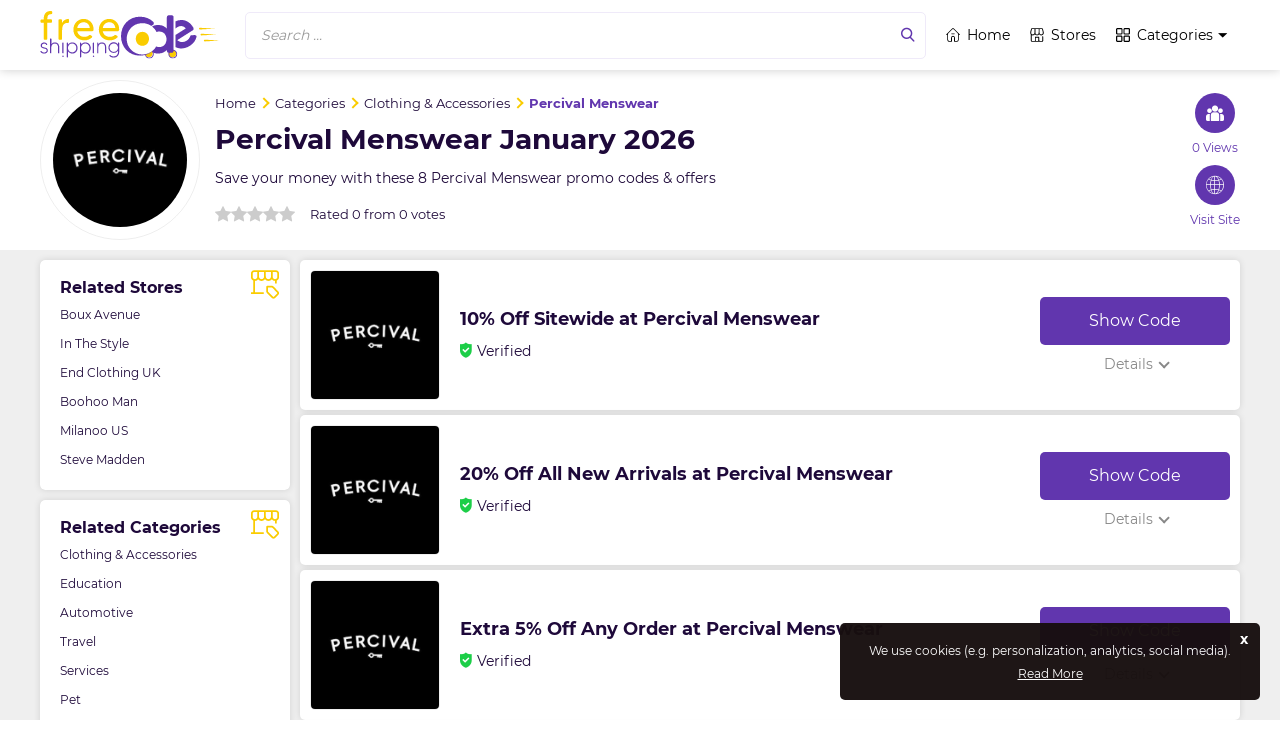

--- FILE ---
content_type: text/html; charset=UTF-8
request_url: https://www.freeshippingcode.org/percivalclo
body_size: 7747
content:
<!DOCTYPE html>

<html lang="en" prefix="og: http://ogp.me/ns#">
<!--<![endif]-->

<head prefix="og: https://ogp.me/ns# fb: https://ogp.me/ns/fb# freeshippingcode: https://ogp.me/ns/fb/freeshippingcode#">

    <title>10% Off Percival Menswear Coupons &amp; Free Shipping Codes - January 2026</title>
     
    	    	    <meta name='webgains-site-verification' content='mqgketzm' />

    <meta name="fo-verify" content="f0a4fdc9-4700-4b4d-a1f8-fbee94abc757">
    <meta name="mylead-verification" content="fd8753f7235fc86d342d0646ff25caf2">

    <!--Awin verification 001-->
    
    <meta name="verify-admitad" content="0356cd52be" />

<meta name="ec56c3b2bb6ccbe" content="58322f7d7e4d50c4de3d2aa9f1cdacca" />
    <meta name="description" content="Percival Menswear Shopping Discount Codes, Freeshippingcode discount code , promo code  January 2026" />
    <meta name="keywords" content="Percival Menswear Shopping Discount Codes, Percival Menswear Freeshippingcode coupon codes, Percival Menswear Freeshippingcode promo codes" />
    <meta name="csrf-token" content="40K2eFDwMHvd5OwDUCz5nNrKJPCHbkscqGl61HKZ">

    <meta http-equiv="Content-Type" content="text/html; charset=utf-8" />

    <meta name='impact-site-verification' value='9e5c70aa-5989-47b6-b22d-dc484e6d5cb2' />
    
    <!-- Favicon Icon -->
    <link rel="shortcut icon" href="https://d2bf5h6bhk2cgi.cloudfront.net/image/website_logos/favicon_free.png" />

    <!-- Same metaOG image -->
    <link rel="mask-icon" href="https://d2bf5h6bhk2cgi.cloudfront.net/image/website_logos/favicon_free.png">

    <meta property="al:web:url" content="https://www.freeshippingcode.org/" />
    <link href="https://www.freeshippingcode.org/percivalclo" rel="canonical" />

    <!-- <meta http-equiv="X-UA-Compatible" content="IE=edge"> -->
    <meta name="viewport" content="width=device-width, initial-scale=1, initial-scale=1.0">

    <!-- Chrome, Firefox OS and Opera -->
    <meta name="theme-color" content="#F00037">

    <!-- Windows Phone -->
    <meta name="msapplication-navbutton-color" content="#F00037">

    <!-- iOS Safari -->
    <meta name="apple-mobile-web-app-status-bar-style" content="#F00037">
    <meta name="apple-mobile-web-app-title" content="Freeshippingcode.org">

    <!-- Application Name -->
    <meta name="application-name" content="Freeshippingcode.org">
    <!-- Open Graph -->

    <meta property="og:title" content="FreeShippingCode.org Voucher Codes & Sales" />
    <meta property="og:description" content="Welcome to the most favorite palce for voucher codes, promo codes, discount codes, & free shipping offers!" />
    <meta property="og:type" content="website" />
    <meta property="og:url" content="https://www.freeshippingcode.org/" />
    <meta property="og:image" content="https://www.freeshippingcode.org/image/sitelogo/logo.svg" />
    <meta property="og:site_name" content="Freeshippingcode.org">


    <meta name="partnerboostverifycode" content="32dc01246faccb7f5b3cad5016dd5033" />

    <!-- Preload Fonts -->
    <link rel="preload" href="https://www.freeshippingcode.org/assets/fonts/montserrat-regular.woff2" as="font" type="font/woff2" crossorigin>
    <link rel="preload" href="https://www.freeshippingcode.org/assets/fonts/montserrat-bold.woff2" as="font" type="font/woff2" crossorigin>
    <!-- <link rel="preload" href="https://www.freeshippingcode.org/assets/fonts/boiletplate.woff" as="font" type="font/woff" crossorigin> -->

    <!-- Preload Script -->
    <link rel="preload" href="https://www.freeshippingcode.org/assets/js/storepage.js" as="script" crossorigin>

    <!-- Page CSS -->
    <link rel="stylesheet" href="https://www.freeshippingcode.org/assets/css/storepage.css">
    <link rel="stylesheet" href="https://www.freeshippingcode.org/assets/css/fonts.css">



    <script>
        var app_url = "https://www.freeshippingcode.org/";
        var current_url = "https://www.freeshippingcode.org/percivalclo";
        var current_url_full = "https://www.freeshippingcode.org/percivalclo";
        var csrf_token = "40K2eFDwMHvd5OwDUCz5nNrKJPCHbkscqGl61HKZ";
    </script>



    <script type="application/ld+json">
        {
            "@context": "https://schema.org",
            "@type": "WebSite",
            "url": "https://www.freeshippingcode.org/",
            "potentialAction": {
                "@type": "SearchAction",
                "target": "https://www.freeshippingcode.org/storesearch?q={search_term_string}",
                "query-input": "required name=search_term_string"
            }
        }
    </script>
    <!-- Google Tag Manager -->
    <script>
        (function(w, d, s, l, i) {
            w[l] = w[l] || [];
            w[l].push({
                'gtm.start': new Date().getTime(),
                event: 'gtm.js'
            });
            var f = d.getElementsByTagName(s)[0],
                j = d.createElement(s),
                dl = l != 'dataLayer' ? '&l=' + l : '';
            j.async = true;
            j.src =
                'https://www.googletagmanager.com/gtm.js?id=' + i + dl;
            f.parentNode.insertBefore(j, f);
        })(window, document, 'script', 'dataLayer', 'GTM-58HC46B');
    </script>
    <!-- End Google Tag Manager -->


    

    <style> 
	/* .marquee-container{width:101%;white-space:nowrap;overflow:hidden;background:#000;color:#FFD415;text-transform:uppercase;height:30px;line-height:30px}.marquee{display:inline-block;animation:30s linear infinite marquee;width:100%}@keyframes  marquee{0%{transform:translateX(100%)}100%{transform:translateX(-100%)}} 
    .marquee-container div span{color:#FFD415 !important;} */
	</style>  




</head>

<body>
    <!-- Google Tag Manager (noscript) -->
    <noscript><iframe src="https://www.googletagmanager.com/ns.html?id=GTM-58HC46B" height="0" width="0" style="display:none;visibility:hidden"></iframe></noscript> 
    <!-- End Google Tag Manager (noscript) -->

    <!-- event ticker <component:start> -->
    <!-- event ticker <component:start>  -->
<!-- event ticker <component:end> -->    <!-- event ticker <component:end> -->

        
    <!-- main wrapper <start> -->
    <main id="main">
        
        <!-- Header <component:start> -->
        <header class="header">
            <div class="Wrp">
                <div class="hdr-wrp flex">
                    <div class="menu" role="button"></div>
                    <a href="https://www.freeshippingcode.org" class="logo-img">
                        <img src="https://d2bf5h6bhk2cgi.cloudfront.net/image/website_logos/free_sc_logo.svg" alt="Free Shipping Code" title="Free Shipping Code">
                    </a>
                                        <!-- Header Search Form <start> -->
                    <div class="hsf" role="button">
                        <!-- Header Search Input -->
                        <span class="hsi" aria-hidden="true">Search ...</span>
                        <!-- Header Search Button -->
                        <div class="hsb" aria-label="Search"></div>
                    </div>
                    <!-- Header Search Form <end> -->
                    
                    <div class="nav-link">
                        <a href="https://www.freeshippingcode.org" class="nv-lnk"><img src="https://www.freeshippingcode.org/assets/images/svg/headers/hmeIcn.svg" alt="Home" title="Home" /> Home</a>
                        <a href="https://www.freeshippingcode.org/sitemap" class="nv-lnk"><img src="https://www.freeshippingcode.org/assets/images/svg/headers/strIcn.svg" alt="Stores" title="Stores" /> Stores</a>

                        <div class="drpdown">

                            <a href="https://www.freeshippingcode.org/categories" class="nav-lnks nv-lnk"><img src="https://www.freeshippingcode.org/assets/images/svg/headers/categories.svg" alt="Categories" title="Categories" /> Categories</a>
                            <div class="itemsw">
                                <div class="items Wrp">
                                    <div class="item"><h2><a href="https://www.freeshippingcode.org/clothing-and-accessories">Clothing & Accessories</a></h2> <a href="https://www.freeshippingcode.org/boux-avnue">Boux Avenue</a> <a href="https://www.freeshippingcode.org/in-the-style">In The Style</a> <a href="https://www.freeshippingcode.org/end-clothing">End Clothing UK</a><a class="readbt morebt" href="https://www.freeshippingcode.org/clothing-and-accessories">More</a></div><div class="item"><h2><a href="https://www.freeshippingcode.org/education">Education</a></h2> <a href="https://www.freeshippingcode.org/udemy-uk">Udemy UK</a> <a href="https://www.freeshippingcode.org/knightsbridge-trading-academy">Knightsbridge Trading Academy UK</a> <a href="https://www.freeshippingcode.org/embrace-learning">Embrace Learning UK</a><a class="readbt morebt" href="https://www.freeshippingcode.org/education">More</a></div><div class="item"><h2><a href="https://www.freeshippingcode.org/automotive">Automotive</a></h2> <a href="https://www.freeshippingcode.org/myplates">MyPlates</a> <a href="https://www.freeshippingcode.org/123spareparts">123spareparts</a> <a href="https://www.freeshippingcode.org/supercheap">Supercheap</a><a class="readbt morebt" href="https://www.freeshippingcode.org/automotive">More</a></div><div class="item"><h2><a href="https://www.freeshippingcode.org/travel">Travel</a></h2> <a href="https://www.freeshippingcode.org/zero-halliburton">Zero Halliburton</a> <a href="https://www.freeshippingcode.org/cheapoair">CheapOair</a> <a href="https://www.freeshippingcode.org/qeeq">Qeeq UK</a><a class="readbt morebt" href="https://www.freeshippingcode.org/travel">More</a></div><div class="item"><h2><a href="https://www.freeshippingcode.org/services">Services</a></h2> <a href="https://www.freeshippingcode.org/dollar-tree">Dollar Tree</a> <a href="https://www.freeshippingcode.org/aramark">Aramark</a> <a href="https://www.freeshippingcode.org/shift">Shift UK</a><a class="readbt morebt" href="https://www.freeshippingcode.org/services">More</a></div><div class="item"><h2><a href="https://www.freeshippingcode.org/pet">Pet</a></h2> <a href="https://www.freeshippingcode.org/petsmart">Petsmart</a> <a href="https://www.freeshippingcode.org/petco">Petco</a> <a href="https://www.freeshippingcode.org/pretty-litter">Pretty Litter</a><a class="readbt morebt" href="https://www.freeshippingcode.org/pet">More</a></div><div class="item"><h2><a href="https://www.freeshippingcode.org/department-store">Department Store</a></h2> <a href="https://www.freeshippingcode.org/qvc">QVC</a> <a href="https://www.freeshippingcode.org/catch">Catch</a> <a href="https://www.freeshippingcode.org/groupon-us">Groupon US</a><a class="readbt morebt" href="https://www.freeshippingcode.org/department-store">More</a></div><div class="item"><h2><a href="https://www.freeshippingcode.org/baby-and-kids">Baby & Kids</a></h2> <a href="https://www.freeshippingcode.org/bixbee">Bixbee</a> <a href="https://www.freeshippingcode.org/babyquip-promo-code">Babyquip</a> <a href="https://www.freeshippingcode.org/carters">Carter's</a><a class="readbt morebt" href="https://www.freeshippingcode.org/baby-and-kids">More</a></div><div class="item"><h2><a href="https://www.freeshippingcode.org/health-and-beauty">Health & Beauty</a></h2> <a href="https://www.freeshippingcode.org/zenni-optical">Zenni Optical</a> <a href="https://www.freeshippingcode.org/bellabox">Bellabox</a> <a href="https://www.freeshippingcode.org/myvitamins-uk">Myvitamins UK</a><a class="readbt morebt" href="https://www.freeshippingcode.org/health-and-beauty">More</a></div><div class="item"> <h2><a href="https://www.freeshippingcode.org/books-and-magazines">Books & Magazines</a></h2> <a href="https://www.freeshippingcode.org/angus-and-robertson-bookworld">Angus & Robertson Bookworld</a> <a href="https://www.freeshippingcode.org/greatmagazines">GreatMagazines UK</a> <a href="https://www.freeshippingcode.org/booktopia">Booktopia</a><a class="readbt morebt" href="categories">All Categories</a></div>
                                </div>
                            </div>
                        </div>
                                                <span role="button" class="srch-icn close flex"></span>
                                            </div>

                </div>
                <!-- DropDown <Start> -->



                <!-- DropDown <End> -->
            </div>
        </header>
        <!-- Header <component:end> -->

        <!-- DropDown <Start> -->

        <div class="drpdwn"></div>

        <!-- DropDown <End> -->

        <!-- Side menu <start> -->
        <aside class="sidenv">

            <div class="shdr">

                <span class="sht">Menu</span>
                <span class="shb" role="button"></span>

            </div>

            <nav class="snav">

                <a href="https://www.freeshippingcode.org">Home</a>
                <a href="https://www.freeshippingcode.org/events">Events</a>
                <a href="https://www.freeshippingcode.org/categories">Categories</a>
                <a href="https://www.freeshippingcode.org/about-us">About Us</a>
                <a href="https://www.freeshippingcode.org/contact-us">Contact Us</a>

            </nav>

        </aside>
        <!-- Side menu <end> -->


        <!-- Search-Screen <Start> -->

        <div class="src-scrn">
            <div class="scrnov">
            </div>
            <div class="Wrp">
                <div class="input-wrp">
                    <input type="text" class="scrn-src" placeholder="Search...."></input>
                    <div role="button" class="clsd-btn flex">&times;</div>
                </div>
                <div class="scr-wrp">



                </div>
            </div>
        </div>

        <!-- Search-Screen <End> --><!-- Page content. -->

<script type="application/ld+json">
    [{
        "@context": "http://schema.org",
        "@type": "Store",
        "name": "Percival Menswear",
        "image": "https://d1bvzwosx456sl.cloudfront.net/image/logos/percivalclo-discount-codes.png",  
        "aggregateRating": {
            "@type": "AggregateRating",
            "bestRating": "5",
            "worstRating": "1",
            "ratingValue": "0",
            "reviewCount": "0"
        },
        "address": {
            "@type": "PostalAddress",
            "addressLocality": "CAREW, SA70 1BF",
            "addressRegion": "United Kingdom",
            "streetAddress": "77 Newport Road",
            "telephone": "+44-078-0786-1158"
        },
        "priceRange": "10% Off"
    }]
</script>

<script type="application/ld+json">
        {
            "description": "Are you looking for Percival Menswear vouchers? Click here to get the latest offers",
            "publisher": {
                "sameAs": ["https://www.facebook.com/freeshippingcode","https://twitter.com/freeshippingcode"],
                "@type": "Organization",
                "name": "Free Shipping Code",
                "url": "https://www.freeshippingcode.org/"
            },
            "mainEntity": {
                "@type": "Brand",
                "name": "Percival Menswear",
                "url": "http://www.click.linksynergy.com/deeplink?id=ggtZ08zNcEw&amp;mid=47409&amp;murl=https%3A%2F%2Fpercivalclo.com%2F"
            },
            "breadcrumb": {
                "itemListElement": [{
                        "position": 1,
                        "item": {
                            "@id": "https://www.freeshippingcode.org",
                            "name": "Free Shipping Code"
                        },
                        "@type": "ListItem"
                    },
                    {
                        "position": 2,
                        "item": {
                            "@id": "https://www.freeshippingcode.org/categories",
                            "name": "Categories"
                        },
                        "@type": "ListItem"
                    },
                                        {
                        "position": 3,
                        "item": {
                            "@id": "https://www.freeshippingcode.org/clothing-and-accessories",
                            "name": "Clothing &amp; Accessories"
                        },
                        "@type": "ListItem"
                    },
                                         {
                        "position": 4,
                        "item": {
                            "@id": "https://www.freeshippingcode.org/percivalclo",
                            "name": "Percival Menswear"
                        },
                        "@type": "ListItem"
                    }
                ],
                "@type": "BreadcrumbList"
            },
            "@context": "http://schema.org",
            "@type": "WebPage",
            "name": "Percival Menswear Promo Codes 2026",
            "url": "https://www.freeshippingcode.org/percivalclo"
        }
    </script>


<!-- Coupons Store <Component:<Start> -->

<!-- About Store <Start> -->
<div class="str-bg ticker-banner">
    <div class="Wrp">
        <div class="bg-wrp">
            <div class="bg-logo">
                <div class="bg-bx">
                    <img src="https://d1bvzwosx456sl.cloudfront.net/image/logos/percivalclo-discount-codes.png" alt="Percival Menswear Promo Codes" title="Percival Menswear">
                </div>
            </div>
            <div class="wrapr">


                <div class="bg-cntnt">
                    <ul class="brdcrb">
                        <li >
                            <a href="https://www.freeshippingcode.org" class="link">
                                <span>Home</span>
                            </a>
                        </li>
                        <li >
                            <a href="https://www.freeshippingcode.org/categories" class="link">
                                <span>Categories</span>
                            </a>
                        </li>
                                                <li >
                            <a href="https://www.freeshippingcode.org/clothing-and-accessories" class="link ">
                                <span>Clothing &amp; Accessories</span>
                            </a>
                        </li>
                                                <li >
                            <a href="javascript:;" class="link active">
                                <span>Percival Menswear</span>
                            </a>
                        </li>
                    </ul>

                    <h1 class="bg-hdn">
                       
                    Percival Menswear January 2026                     
                    </h1>
                    <p class="bg-txt">Save your money with these 8 Percival Menswear promo codes & offers</p>
                    <div class="rting rating">

                                                 <input type="radio" id="star1" name="rating" value="1">
                            <label class="ico " for="star1" onclick="storeRating(1 ,675,'3.21.186.75')"></label>
                             <input type="radio" id="star2" name="rating" value="2">
                            <label class="ico " for="star2" onclick="storeRating(2 ,675,'3.21.186.75')"></label>
                             <input type="radio" id="star3" name="rating" value="3">
                            <label class="ico " for="star3" onclick="storeRating(3 ,675,'3.21.186.75')"></label>
                             <input type="radio" id="star4" name="rating" value="4">
                            <label class="ico " for="star4" onclick="storeRating(4 ,675,'3.21.186.75')"></label>
                             <input type="radio" id="star5" name="rating" value="5">
                            <label class="ico " for="star5" onclick="storeRating(5 ,675,'3.21.186.75')"></label>
                                                        <p class="rtng-txt ratingCalculator">Rated 0 from 0 votes</p>


                    </div>
                </div>
                <div class="site-wrp">
                    <div class="icns flex">
                        <div class="grp-icn">
                            <span class="icn-txt">0 Views</span>
                        </div>
                    </div>
                    <div class="icns flex">
                        <div role="button" class="glb-icn" data-aff-id="675">
                            <span class="icn-txt">Visit Site</span>
                        </div>
                    </div>
                </div>
            </div>
        </div>
    </div>
</div>
<!-- About Store <End> -->

<section class="strpg">

    <!-- Widgets Wrapper <start> -->
    <div class="wgtw Wrp">

        <!-- Widgets <start> -->
        <aside class="wgts">

            
                        
            <div class="wgt wgtbg wgtps"> 

                <h2>Related Stores</h2>

                <!-- Widget Buttons -->
                <nav class="wgtbts">
                    
                    <a href="https://www.freeshippingcode.org/boux-avnue">Boux Avenue</a>
                    
                    <a href="https://www.freeshippingcode.org/in-the-style">In The Style</a>
                    
                    <a href="https://www.freeshippingcode.org/end-clothing">End Clothing UK</a>
                    
                    <a href="https://www.freeshippingcode.org/boohoo-man">Boohoo Man</a>
                    
                    <a href="https://www.freeshippingcode.org/milanoo-us">Milanoo US</a>
                    
                    <a href="https://www.freeshippingcode.org/steave-madden">Steve Madden</a>
                    
                </nav>
            </div>

            <div class="wgt wgtbg wgtps cats">   
                <h2>Related Categories</h2>
                <nav class="wgtbts">
                    
                    <a href="https://www.freeshippingcode.org/clothing-and-accessories">Clothing &amp; Accessories</a>
                    
                    <a href="https://www.freeshippingcode.org/education">Education</a>
                    
                    <a href="https://www.freeshippingcode.org/automotive">Automotive</a>
                    
                    <a href="https://www.freeshippingcode.org/travel">Travel</a>
                    
                    <a href="https://www.freeshippingcode.org/services">Services</a>
                    
                    <a href="https://www.freeshippingcode.org/pet">Pet</a>
                    
                </nav>

            </div>


            <div class="wgt wgtbg wgtstb wgtmb">
                <h2>Top Percival Menswear Offers</h2>
                <table class="offer-count">
                    <tbody class="offer-count-body">
                        <tr>
                            <td><strong>🏷️ Total Coupons</strong></td>
                            <td>8</td>
                        </tr>
                                                <tr class="offer-count-row">
                            <td class="offer-count-column"><strong>⚡ Coupon Codes</strong></td>
                            <td class="offer-count-column">3</td>
                        </tr>
                                                                        <tr>
                            <td class="offer-count-column"><strong>🎁 Deals</strong></td>
                            <td class="offer-count-column">5</td>
                        </tr>
                                                                       <tr>
                            <td><strong>✔️ Coupon Code Status</strong></td>
                            <td>Active</td>
                        </tr>                         <tr>
                            <td class="offer-count-column"><strong>🔥 Best Offer</strong></td>
                            <td class="offer-count-column">10% Off</td>
                        </tr>
                        <tr>
                            <td class="offer-count-column"><strong>👫 # of Shoppers Voted</strong></td>
                            <td class="offer-count-column">0</td>
                        </tr>
                    </tbody>
                </table>
            </div>




        </aside>
        <!-- Widgets <end> -->

        <!-- Widgets Sibling <start> -->
        <div class="wgtsb">

            <!-- Coupons <start> -->
            <div class="cpns">

                <!-- cpn: Coupon cpncd: Coupon Code -->
    <!-- Coupon <start> -->
     <div class="cpn ccpn " data-id="4594">
         <!-- Coupon Logo <start> -->
         <div class="clgo" role="button">
             <img src="https://d1bvzwosx456sl.cloudfront.net/image/logos/percivalclo-discount-codes.png" alt="Percival Menswear Promo Codes" title="Percival Menswear">
         </div>
         <!-- Coupon Logo <end> -->
         <!-- Coupon Right <start> -->
         <div class="crgt">
             <!-- Coupon Content <start> -->
             <div class="ccnt">
                 <h3 class="cids" role=" button" data-id="4594">
                     10% Off Sitewide at Percival Menswear                 </h3>
                                  <!-- Coupon Content Row <start> -->
                 <div class="ccrow">
                                          <!-- Coupon Verified -->
                     <span class="cvrf">Verified</span>
                                                           </div>
                 <!-- Coupon Content Row <end> -->
                              </div>
             <!-- Coupon Content <end> -->
             <!-- Coupon Button Column <start> -->
             <div class="cbc">
                 <div data-id="4594" class="cids cb" role="button">Show Code </div>
                 <!--  -->
                 <!-- Coupon Terms Button -->
                 <div class="ctb" role="button">Details</div>
                 <!--  -->
             </div>
             <!-- Coupon Button Column <end> -->
         </div>
         <!-- Coupon Right <end> -->
         <!-- Coupon Terms <start> -->
         <div class="ctrm">
             <h3>Terms &amp; Conditions</h3>
             <!-- cte: Coupon Terms Expiry -->
                      <div class="ctc">
                          1. Some exclusions apply.<br>
                                             2. Cannot be used in conjunction with any other offer.<br>
                                             3. For full Terms & Conditions please see website.
                     </div>
     </div>
     <!-- Coupon Terms <end> -->
     </div>
     <!-- Coupon <end> -->
          
        <!-- ============== Event Coupon Start ==============  -->
                <!-- ============== Event Coupon End ==============  -->

            <!-- cpn: Coupon cpncd: Coupon Code -->
    <!-- Coupon <start> -->
     <div class="cpn ccpn " data-id="4595">
         <!-- Coupon Logo <start> -->
         <div class="clgo" role="button">
             <img src="https://d1bvzwosx456sl.cloudfront.net/image/logos/percivalclo-discount-codes.png" alt="Percival Menswear Promo Codes" title="Percival Menswear">
         </div>
         <!-- Coupon Logo <end> -->
         <!-- Coupon Right <start> -->
         <div class="crgt">
             <!-- Coupon Content <start> -->
             <div class="ccnt">
                 <h3 class="cids" role=" button" data-id="4595">
                     20% Off All New Arrivals at Percival Menswear                 </h3>
                                  <!-- Coupon Content Row <start> -->
                 <div class="ccrow">
                                          <!-- Coupon Verified -->
                     <span class="cvrf">Verified</span>
                                                           </div>
                 <!-- Coupon Content Row <end> -->
                              </div>
             <!-- Coupon Content <end> -->
             <!-- Coupon Button Column <start> -->
             <div class="cbc">
                 <div data-id="4595" class="cids cb" role="button">Show Code </div>
                 <!--  -->
                 <!-- Coupon Terms Button -->
                 <div class="ctb" role="button">Details</div>
                 <!--  -->
             </div>
             <!-- Coupon Button Column <end> -->
         </div>
         <!-- Coupon Right <end> -->
         <!-- Coupon Terms <start> -->
         <div class="ctrm">
             <h3>Terms &amp; Conditions</h3>
             <!-- cte: Coupon Terms Expiry -->
                      <div class="ctc">
                          1. Some exclusions apply.<br>
                                             2. Cannot be used in conjunction with any other offer.<br>
                                             3. For full Terms & Conditions please see website.
                     </div>
     </div>
     <!-- Coupon Terms <end> -->
     </div>
     <!-- Coupon <end> -->
          
        <!-- ============== Event Coupon Start ==============  -->
                <!-- ============== Event Coupon End ==============  -->

            <!-- cpn: Coupon cpncd: Coupon Code -->
    <!-- Coupon <start> -->
     <div class="cpn ccpn " data-id="4596">
         <!-- Coupon Logo <start> -->
         <div class="clgo" role="button">
             <img src="https://d1bvzwosx456sl.cloudfront.net/image/logos/percivalclo-discount-codes.png" alt="Percival Menswear Promo Codes" title="Percival Menswear">
         </div>
         <!-- Coupon Logo <end> -->
         <!-- Coupon Right <start> -->
         <div class="crgt">
             <!-- Coupon Content <start> -->
             <div class="ccnt">
                 <h3 class="cids" role=" button" data-id="4596">
                     Extra 5% Off Any Order at Percival Menswear                 </h3>
                                  <!-- Coupon Content Row <start> -->
                 <div class="ccrow">
                                          <!-- Coupon Verified -->
                     <span class="cvrf">Verified</span>
                                                           </div>
                 <!-- Coupon Content Row <end> -->
                              </div>
             <!-- Coupon Content <end> -->
             <!-- Coupon Button Column <start> -->
             <div class="cbc">
                 <div data-id="4596" class="cids cb" role="button">Show Code </div>
                 <!--  -->
                 <!-- Coupon Terms Button -->
                 <div class="ctb" role="button">Details</div>
                 <!--  -->
             </div>
             <!-- Coupon Button Column <end> -->
         </div>
         <!-- Coupon Right <end> -->
         <!-- Coupon Terms <start> -->
         <div class="ctrm">
             <h3>Terms &amp; Conditions</h3>
             <!-- cte: Coupon Terms Expiry -->
                      <div class="ctc">
                          1. Some exclusions apply.<br>
                                             2. Cannot be used in conjunction with any other offer.<br>
                                             3. For full Terms & Conditions please see website.
                     </div>
     </div>
     <!-- Coupon Terms <end> -->
     </div>
     <!-- Coupon <end> -->
          
        <!-- ============== Event Coupon Start ==============  -->
                <!-- ============== Event Coupon End ==============  -->

            <!-- cpn: Coupon cpndl: Coupon Deal -->
    <!-- Coupon <start> -->
     <div class="cpn dcpn " data-id="4597">
         <!-- Coupon Logo <start> -->
         <div class="clgo" role="button">
             <img src="https://d1bvzwosx456sl.cloudfront.net/image/logos/percivalclo-discount-codes.png" alt="Percival Menswear Promo Codes" title="Percival Menswear">
         </div>
         <!-- Coupon Logo <end> -->
         <!-- Coupon Right <start> -->
         <div class="crgt">
             <!-- Coupon Content <start> -->
             <div class="ccnt">
                 <h3 class="sids" role=" button" data-id="4597">
                     10% Off Your Orders when You Sign Up at Percival Menswear                 </h3>
                                  <!-- Coupon Content Row <start> -->
                 <div class="ccrow">
                                          <!-- Coupon Verified -->
                     <span class="cvrf">Verified</span>
                                                           </div>
                 <!-- Coupon Content Row <end> -->
                              </div>
             <!-- Coupon Content <end> -->
             <!-- Coupon Button Column <start> -->
             <div class="cbc">
                 <div data-id="4597" class="sids cb" role="button">Show Deal </div>
                 <!--  -->
                 <!-- Coupon Terms Button -->
                 <div class="ctb" role="button">Details</div>
                 <!--  -->
             </div>
             <!-- Coupon Button Column <end> -->
         </div>
         <!-- Coupon Right <end> -->
         <!-- Coupon Terms <start> -->
         <div class="ctrm">
             <h3>Terms &amp; Conditions</h3>
             <!-- cte: Coupon Terms Expiry -->
                      <div class="ctc">
                          1. Some exclusions apply.<br>
                                             2. Cannot be used in conjunction with any other offer.<br>
                                             3. For full Terms & Conditions please see website.
                     </div>
     </div>
     <!-- Coupon Terms <end> -->
     </div>
     <!-- Coupon <end> -->
               <div class="nws-ltr">
         <div class="img-wrp"></div>
         <h1 class="ltr-hdng">Sign-up For Better Deals</h1>
         <div class="wrpr">
             <div class="nws-cntnt">
                 <div class="srch-wrap flex">
                     <input type="text" class="srch-bar" placeholder="Enter Your Valid Email Address">
                     <span role="button" class="src-btn">Sign Up</span>
                 </div>
                 <p class="nws-p">Sign up to get hand-picked <strong>Percival Menswear</strong> promo codes directly into your inbox!</p>
             </div>
             <!-- <div class="vctr-img flex"></div> -->
         </div>
         <p class="news-p">By signing up you agree to our <a href="https://www.freeshippingcode.org/privacy-policy">privacy policy</a>, <a href="https://www.freeshippingcode.org/terms-and-conditions">terms &amp; conditions</a>.</p>
     </div>
     
        <!-- ============== Event Coupon Start ==============  -->
                <!-- ============== Event Coupon End ==============  -->

            <!-- cpn: Coupon cpndl: Coupon Deal -->
    <!-- Coupon <start> -->
     <div class="cpn dcpn cpnfs" data-id="4600">
         <!-- Coupon Logo <start> -->
         <div class="clgo" role="button">
             <img src="https://d1bvzwosx456sl.cloudfront.net/image/logos/percivalclo-discount-codes.png" alt="Percival Menswear Promo Codes" title="Percival Menswear">
         </div>
         <!-- Coupon Logo <end> -->
         <!-- Coupon Right <start> -->
         <div class="crgt">
             <!-- Coupon Content <start> -->
             <div class="ccnt">
                 <h3 class="sids" role=" button" data-id="4600">
                     Free Delivery On All Orders at Percival Menswear                 </h3>
                              </div>
             <!-- Coupon Content <end> -->
             <!-- Coupon Button Column <start> -->
             <div class="cbc">
                 <div data-id="4600" class="sids cb" role="button">Show Deal </div>
                 <!--  -->
                 <!-- Coupon Terms Button -->
                 <div class="ctb" role="button">Details</div>
                 <!--  -->
             </div>
             <!-- Coupon Button Column <end> -->
         </div>
         <!-- Coupon Right <end> -->
         <!-- Coupon Terms <start> -->
         <div class="ctrm">
             <h3>Terms &amp; Conditions</h3>
             <!-- cte: Coupon Terms Expiry -->
                      <div class="ctc">
                          1. Some exclusions apply.<br>
                                             2. Cannot be used in conjunction with any other offer.<br>
                                             3. For full Terms & Conditions please see website.
                     </div>
     </div>
     <!-- Coupon Terms <end> -->
     </div>
     <!-- Coupon <end> -->
          
        <!-- ============== Event Coupon Start ==============  -->
                
                
                <!-- ============== Event Coupon End ==============  -->

            <!-- cpn: Coupon cpndl: Coupon Deal -->
    <!-- Coupon <start> -->
     <div class="cpn dcpn " data-id="4598">
         <!-- Coupon Logo <start> -->
         <div class="clgo" role="button">
             <img src="https://d1bvzwosx456sl.cloudfront.net/image/logos/percivalclo-discount-codes.png" alt="Percival Menswear Promo Codes" title="Percival Menswear">
         </div>
         <!-- Coupon Logo <end> -->
         <!-- Coupon Right <start> -->
         <div class="crgt">
             <!-- Coupon Content <start> -->
             <div class="ccnt">
                 <h3 class="sids" role=" button" data-id="4598">
                     Up To 70% Off Long Sleeves at Percival Menswear                 </h3>
                              </div>
             <!-- Coupon Content <end> -->
             <!-- Coupon Button Column <start> -->
             <div class="cbc">
                 <div data-id="4598" class="sids cb" role="button">Show Deal </div>
                 <!--  -->
                 <!-- Coupon Terms Button -->
                 <div class="ctb" role="button">Details</div>
                 <!--  -->
             </div>
             <!-- Coupon Button Column <end> -->
         </div>
         <!-- Coupon Right <end> -->
         <!-- Coupon Terms <start> -->
         <div class="ctrm">
             <h3>Terms &amp; Conditions</h3>
             <!-- cte: Coupon Terms Expiry -->
                      <div class="ctc">
                          1. Some exclusions apply.<br>
                                             2. Cannot be used in conjunction with any other offer.<br>
                                             3. For full Terms & Conditions please see website.
                     </div>
     </div>
     <!-- Coupon Terms <end> -->
     </div>
     <!-- Coupon <end> -->
          
        <!-- ============== Event Coupon Start ==============  -->
                <!-- ============== Event Coupon End ==============  -->

            <!-- cpn: Coupon cpndl: Coupon Deal -->
    <!-- Coupon <start> -->
     <div class="cpn dcpn " data-id="4599">
         <!-- Coupon Logo <start> -->
         <div class="clgo" role="button">
             <img src="https://d1bvzwosx456sl.cloudfront.net/image/logos/percivalclo-discount-codes.png" alt="Percival Menswear Promo Codes" title="Percival Menswear">
         </div>
         <!-- Coupon Logo <end> -->
         <!-- Coupon Right <start> -->
         <div class="crgt">
             <!-- Coupon Content <start> -->
             <div class="ccnt">
                 <h3 class="sids" role=" button" data-id="4599">
                     Up To 60% Off Men's Slim-Fit Trousers at Percival Menswear                 </h3>
                              </div>
             <!-- Coupon Content <end> -->
             <!-- Coupon Button Column <start> -->
             <div class="cbc">
                 <div data-id="4599" class="sids cb" role="button">Show Deal </div>
                 <!--  -->
                 <!-- Coupon Terms Button -->
                 <div class="ctb" role="button">Details</div>
                 <!--  -->
             </div>
             <!-- Coupon Button Column <end> -->
         </div>
         <!-- Coupon Right <end> -->
         <!-- Coupon Terms <start> -->
         <div class="ctrm">
             <h3>Terms &amp; Conditions</h3>
             <!-- cte: Coupon Terms Expiry -->
                      <div class="ctc">
                          1. Some exclusions apply.<br>
                                             2. Cannot be used in conjunction with any other offer.<br>
                                             3. For full Terms & Conditions please see website.
                     </div>
     </div>
     <!-- Coupon Terms <end> -->
     </div>
     <!-- Coupon <end> -->
          
        <!-- ============== Event Coupon Start ==============  -->
                <!-- ============== Event Coupon End ==============  -->

            <!-- cpn: Coupon cpndl: Coupon Deal -->
    <!-- Coupon <start> -->
     <div class="cpn dcpn " data-id="4601">
         <!-- Coupon Logo <start> -->
         <div class="clgo" role="button">
             <img src="https://d1bvzwosx456sl.cloudfront.net/image/logos/percivalclo-discount-codes.png" alt="Percival Menswear Promo Codes" title="Percival Menswear">
         </div>
         <!-- Coupon Logo <end> -->
         <!-- Coupon Right <start> -->
         <div class="crgt">
             <!-- Coupon Content <start> -->
             <div class="ccnt">
                 <h3 class="sids" role=" button" data-id="4601">
                     Percival X Champion Collection From £39 at Percival Menswear                 </h3>
                              </div>
             <!-- Coupon Content <end> -->
             <!-- Coupon Button Column <start> -->
             <div class="cbc">
                 <div data-id="4601" class="sids cb" role="button">Show Deal </div>
                 <!--  -->
                 <!-- Coupon Terms Button -->
                 <div class="ctb" role="button">Details</div>
                 <!--  -->
             </div>
             <!-- Coupon Button Column <end> -->
         </div>
         <!-- Coupon Right <end> -->
         <!-- Coupon Terms <start> -->
         <div class="ctrm">
             <h3>Terms &amp; Conditions</h3>
             <!-- cte: Coupon Terms Expiry -->
                      <div class="ctc">
                          1. Some exclusions apply.<br>
                                             2. Cannot be used in conjunction with any other offer.<br>
                                             3. For full Terms & Conditions please see website.
                     </div>
     </div>
     <!-- Coupon Terms <end> -->
     </div>
     <!-- Coupon <end> -->
          
        <!-- ============== Event Coupon Start ==============  -->
                <!-- ============== Event Coupon End ==============  -->

          

     
            </div>
            <!-- Coupons <end> -->

        </div>
        <!-- Widgets Sibling <end> -->

    </div>
    <!-- Widgets Wrapper <end> -->

</section>

<!-- Store Table <Component:<Start> -->
<div class="str-tbl">
    <div class="Wrp">
        <div class="tbl-br">
            <h2>Latest Sales / Discount Offers Percival Menswear - 22 January 2026</h2>

    <table>



        <tr>

            <th class="tbl-txt"><b>Offers</b></th>

            <th class="active"><b>Last Checked</b></th>

            <th class="active"><b>Code</b></th>

        </tr>

        
        <tr>

            <td> 10% Off Sitewide at Percival Menswear</td>

            <td class="cntr">22nd Jan 2026</td>

            <td class="cntr">************</td>

        </tr>

        
        <tr>

            <td> Extra 5% Off Any Order at Percival Menswear</td>

            <td class="cntr">22nd Jan 2026</td>

            <td class="cntr">************</td>

        </tr>

        
        <tr>

            <td> 20% Off All New Arrivals at Percival Menswear</td>

            <td class="cntr">22nd Jan 2026</td>

            <td class="cntr">************</td>

        </tr>

        
        <tr>

            <td> 10% Off Your Orders when You Sign Up at Percival Menswear</td>

            <td class="cntr">22nd Jan 2026</td>

            <td class="cntr">************</td>

        </tr>

        


    </table>

            </div>

                    </div>
</div>
<!-- Store Table <Component:<Start> -->
<div class="disc">
    <div class="Wrp">
        <p class="disc-p flex">Disclosure: FreeShippingCode is an affiliate site and may receive commission from users clicking through and purchasing items from certain retailers.</p>
    </div>
</div>

<div class="footer">
    <div class="Wrp">
        <div class="ftr-wrp">
            <a href="https://www.freeshippingcode.org" class="ftr-logo">
                <img src="https://www.freeshippingcode.org/assets/images/svg/logo.svg" alt="Freeshippingcode" title="Free Shipping Code">
            </a>
            <ul class="link-wrp">
                                                <li><a href="https://www.freeshippingcode.org/about-us" class="lnk">About Us</a></li>
                                <li><a href="https://www.freeshippingcode.org/privacy-policy" class="lnk">Privacy Policy</a></li>
                                <li><a href="https://www.freeshippingcode.org/terms-and-conditions" class="lnk">Terms And Conditions</a></li>
                                
                <li><a href="https://www.freeshippingcode.org/contact-us" class="lnk">Contact Us</a></li>
                <li><a href="https://www.freeshippingcode.org/sitemap" class="lnk">Sitemap</a></li>
                <li><a href="https://www.freeshippingcode.org/events" class="lnk">Events</a></li>
            </ul>
            <div class="icn-wrp">
                <a href="" class="fb-icn flex">
                    <!-- <img src="./assets/images/svg/facebook.svg" alt=""> -->
                </a>
                <a href="" class="twt-icn flex">
                    <!-- <img src="./assets/images/svg/twitter.svg" alt=""> -->
                </a>
                <a href="#" class="ins-icn flex">
                    <!-- <img src="./assets/images/svg/instagram.svg" alt=""> -->
                </a>
            </div>
        </div>
    </div>
</div>
</main>

<!-- Coupon-popup (Start) -->


<!-- Coupon-popup (End) -->




        <!-- Cookies <Start> -->
        <div class="dsclmr">

            <p>We use cookies (e.g. personalization, analytics, social media). <a href="https://www.freeshippingcode.org/privacy-policy" class="dsrdbt">Read More</a></p>
            <a href="javascript:;" class="close">x</a>

        </div>
        <!-- Cookies <Ends> -->
    

<script src="https://www.freeshippingcode.org/assets/js/storepage.js" crossorigin></script>



<div class="disc">
    <div class="Wrp">
        <p class="disc-p flex">&copy; Copyright 2026 FreeShippingCode.org ── All Rights Reserved.</p>
    </div>
</div>

<script>      
      window.addEventListener('load', function() {
        var count = document.querySelectorAll(".evtBr span").length
        if (count > 1) {
          var i = 0;          
          function myLoop() {
            setTimeout(function() {          
              document.querySelector(".evtBr span.active").classList.remove("active")
              document.querySelectorAll(".evtBr span")[i].classList.add("active")          
              i++;
              if (i < count) {
                myLoop();            
              }else{              
                i=0
                myLoop();
              }
            }, 2500)
          }
          myLoop();
        }
      })
    </script>


<script type='text/javascript'>
    (function() {
        var scriptProto = 'https:' == document.location.protocol ? 'https://' : 'http://';
        var script = document.createElement('script');
        script.type = 'text/javascript';
        script.async = true;
        script.src = scriptProto + 'js.srvtrck.com/v1/js?api_key=f98f2ec734e70b486d0860bcd7400e02&site_id=f2d0ba3379ae4cf194732743b8a52a06';
        (document.getElementsByTagName('head')[0] || document.body).appendChild(script);
    })();
</script>
<!-- main wrapper <End> -->

<script>
let currentHeadline = 0;
      const marquee = document.getElementById("marquee");
      const headlines = marquee.children;
      for (let i = 0; i < headlines.length; i++) {
        headlines[i].style.display = "none";
      }

      // Show the first headline
      headlines[currentHeadline].style.display = "block";

      function switchHeadline() {
        headlines[currentHeadline].style.display = "none";
        currentHeadline = (currentHeadline + 1) % headlines.length;
        headlines[currentHeadline].style.display = "block";
      }
      setInterval(switchHeadline, 20000);

</script>


<script type="text/javascript">
  var vglnk = {key: '0ff6633e11d0424546b0b04abfcc13b8'};
  (function(d, t) {var s = d.createElement(t);
    s.type = 'text/javascript';s.async = true;
    s.src = '//cdn.viglink.com/api/vglnk.js';
    var r = d.getElementsByTagName(t)[0];
    r.parentNode.insertBefore(s, r);
  }(document, 'script'));
</script>

<script defer src="https://static.cloudflareinsights.com/beacon.min.js/vcd15cbe7772f49c399c6a5babf22c1241717689176015" integrity="sha512-ZpsOmlRQV6y907TI0dKBHq9Md29nnaEIPlkf84rnaERnq6zvWvPUqr2ft8M1aS28oN72PdrCzSjY4U6VaAw1EQ==" data-cf-beacon='{"version":"2024.11.0","token":"baa2b04591034202b0919fdd1da51e93","r":1,"server_timing":{"name":{"cfCacheStatus":true,"cfEdge":true,"cfExtPri":true,"cfL4":true,"cfOrigin":true,"cfSpeedBrain":true},"location_startswith":null}}' crossorigin="anonymous"></script>
</body>

</html>

--- FILE ---
content_type: text/css
request_url: https://www.freeshippingcode.org/assets/css/fonts.css
body_size: -374
content:
@font-face{font-family:"Montserrat";font-style:normal;font-weight:400;font-display:swap;src:local("Montserrat"),url("../fonts/montserrat-regular.woff2") format("woff2")}@font-face{font-family:"Montserrat";font-style:normal;font-weight:700;font-display:swap;src:local("Montserrat"),url("../fonts/montserrat-bold.woff2") format("woff2")}@font-face{font-family:"boiletplate";font-style:normal;font-weight:normal;font-display:swap;src:local("boiletplate"),url("../fonts/boiletplate.woff") format("woff")}


--- FILE ---
content_type: image/svg+xml
request_url: https://www.freeshippingcode.org/assets/images/svg/headers/strIcn.svg
body_size: 739
content:
<?xml version="1.0" encoding="utf-8"?>
<!-- Generator: Adobe Illustrator 24.0.1, SVG Export Plug-In . SVG Version: 6.00 Build 0)  -->
<svg version="1.1" id="Layer_1" xmlns="http://www.w3.org/2000/svg" xmlns:xlink="http://www.w3.org/1999/xlink" x="0px" y="0px"
	 viewBox="0 0 100 100" style="enable-background:new 0 0 100 100;" xml:space="preserve">
<g id="AJk75n.tif">
	<g>
		<path d="M13.8,1.2c24.1,0,48.2,0,72.2,0c0.1,0,0.2,0.1,0.3,0.1c3.3,0.7,5.4,2.7,6.2,5.9c0.8,2.9,1.5,5.8,2.2,8.7
			c1.3,5.5,2.9,10.9,4,16.5c0,1.1,0,2.3,0,3.4c-0.1,0.2-0.1,0.5-0.2,0.7C97.2,44.5,92.8,50,85,52.2c-7.7,2.1-14.3-0.3-19.4-6.4
			c-0.5-0.6-0.7-0.5-1.1,0c-7.3,9.4-21.3,9.4-28.6,0c-0.5-0.6-0.7-0.7-1.2,0c-5.1,6.3-13.3,8.7-20.9,5.9c-0.7-0.3-0.8-0.1-0.8,0.6
			c0,12.7,0,25.5,0,38.2c0,1.3,0.3,1.5,1.6,1.5c6.5,0,13,0,19.4,0c1,0,1.1-0.3,1.1-1.2c0-8.2,0-16.4,0-24.6c0-2.8,1.3-4.1,4.1-4.1
			c7.3,0,14.5,0,21.8,0c2.9,0,4.2,1.2,4.2,4.2c0,8.2,0,16.4,0,24.6c0,0.8,0.1,1.1,1,1.1c2.6-0.1,5.2,0,7.8,0c4,0,7.9,0,11.9,0
			c1,0,1.3-0.3,1.4-1.3c0-0.3,0-0.6,0-0.9c0-9.1,0-18.3,0-27.4c0-2.2,1.4-3.6,3.4-3.6c2,0,3.4,1.5,3.4,3.6c0,9.4,0,18.9,0,28.3
			c0,4.6-3.4,7.9-8,7.9c-24,0-48,0-72,0c-0.8,0-1.5-0.1-2.3-0.3c-3.5-1-5.7-4-5.7-7.8c0-13.9,0-27.7,0-41.6c0-1.6-0.3-2.9-1.3-4.3
			c-2.9-4.4-4.4-9.3-3.1-14.6c1.9-7.8,3.9-15.6,5.9-23.4c0.7-2.6,2.4-4.2,4.9-5.2C12.9,1.5,13.4,1.4,13.8,1.2z M61.7,22
			C61.7,22,61.7,22,61.7,22c0-4.4,0-8.8,0-13.1c0-0.7-0.2-1-0.9-0.9c-7,0-14,0-21,0c-0.8,0-1,0.2-1,1c0,8.3,0,16.6,0,24.9
			c0,0.9,0.1,1.7,0.2,2.6c1,6.7,7.5,11,13.9,9.5c4.9-1.2,8.6-5.9,8.7-11C61.7,30.5,61.7,26.3,61.7,22z M31.9,21.7
			c0-4.2,0-8.4,0-12.7c0-0.9-0.2-1.2-1.1-1.2c-5,0.1-10,0-15,0c-1.4,0-1.6,0.1-1.9,1.5c-1.6,6.2-3.2,12.5-4.7,18.7
			c-0.6,2.4-1.3,4.8-1.1,7.4c0.7,6.3,6.7,11.3,13,10.5c6.2-0.7,10.8-5.7,10.8-12C31.9,30,31.9,25.8,31.9,21.7z M76.9,7.9
			c-2.5,0-5,0-7.5,0c-0.8,0-1.1,0.2-1.1,1c0,8.3,0,16.7,0,25c0,0.6,0.1,1.3,0.1,1.9c0.8,6.6,7,11.2,13.6,10.1c6.4-1,11.2-7.6,9.7-14
			C90,24.3,88,16.6,86.1,8.9c-0.2-0.8-0.7-1.1-1.4-1.1C82,7.9,79.5,7.9,76.9,7.9z M41.9,80.7c0,3.5,0,7,0,10.6
			c0,0.7,0.2,0.9,0.9,0.9c4.8,0,9.6,0,14.5,0c0.8,0,0.9-0.2,0.9-1c0-7,0-14,0-21c0-0.8-0.2-1-1-1c-4.8,0-9.6,0-14.4,0
			c-0.8,0-1,0.3-1,1C41.9,73.7,41.9,77.2,41.9,80.7z"/>
	</g>
</g>
</svg>


--- FILE ---
content_type: image/svg+xml
request_url: https://www.freeshippingcode.org/assets/images/svg/popular-store.svg
body_size: 242
content:
<svg version="1.1" id="_x31__x2C_5" xmlns="http://www.w3.org/2000/svg" x="0" y="0" viewBox="0 0 100 95.8" xml:space="preserve"><style>.st2{fill:#facc00}</style><path d="M-596.1 156.9c-98.4 0-165.9 51-213.3 51-47.4 0-147-27.2-147-245.3s133.9-250.1 186.1-250.1c244.1 0 348.4 444.4 174.2 444.4z" fill="#efefef"/><path d="M-603.8-378.7c-11.8 0-21.3-9.6-21.3-21.3s9.6-21.3 21.3-21.3 21.3 9.6 21.3 21.3-9.5 21.3-21.3 21.3zm0-28.4c-3.9 0-7.1 3.2-7.1 7.1 0 3.9 3.2 7.1 7.1 7.1s7.1-3.2 7.1-7.1c0-3.9-3.2-7.1-7.1-7.1z" fill="#a4afc1"/><path class="st2" d="M86.2.9H13.8C7.8.9 3 5.7 3 11.7v11c0 5.4 3.2 10.1 7.8 12.2v38.5H3v5.9h43.1v-5.9H16.7V36.1c4.3-.1 8.1-2.2 10.5-5.4 2.6 3.3 6.7 5.4 11.3 5.4 4.7 0 8.9-2.3 11.5-5.7 2.6 3.5 6.8 5.7 11.5 5.7 4.5 0 8.6-2.1 11.3-5.4 2.4 3.2 6.2 5.3 10.5 5.4V45h5.9V34.9c4.6-2.1 7.8-6.8 7.8-12.2v-11C97 5.7 92.2.9 86.2.9zM24.1 22.7c0 4.2-3.4 7.6-7.6 7.6s-7.6-3.4-7.6-7.6v-11c0-2.7 2.2-4.9 4.9-4.9h10.3v15.9zm14.4 7.6c-4.7 0-8.6-3.8-8.6-8.6V6.8H47v14.9c0 4.7-3.8 8.6-8.5 8.6zm23 0c-4.7 0-8.6-3.8-8.6-8.6V6.8H70v14.9c.1 4.7-3.8 8.6-8.5 8.6zm29.6-7.6c0 4.2-3.4 7.6-7.6 7.6-4.2 0-7.6-3.4-7.6-7.6V6.8h10.3c2.7 0 4.9 2.2 4.9 4.9v11z"/><path class="st2" d="M79.1 54.9c-2-2-4.7-3.1-7.6-3.1H58.8c-2.7 0-4.9 2.2-4.9 4.9v12.7c0 2.9 1.1 5.5 3.2 7.6l16.4 15.8c1.3 1.3 3 2 4.9 2 1.8 0 3.6-.7 4.8-2L95 81.1c1.3-1.3 2-3 2-4.8 0-1.9-.7-3.6-2-4.8L79.1 54.9zM90.8 77L79.1 88.7c-.2.2-1.1.3-1.4-.1L61.2 72.9c-.9-.9-1.4-2.1-1.4-3.4V57.7h11.7c1.3 0 2.5.5 3.4 1.3l15.9 16.6c.1.1.3.3.3.7 0 .3-.2.6-.3.7z"/></svg>

--- FILE ---
content_type: application/javascript
request_url: https://www.freeshippingcode.org/assets/js/storepage.js
body_size: 34303
content:
"use strict";function _typeof(e){return(_typeof="function"==typeof Symbol&&"symbol"==typeof Symbol.iterator?function(e){return typeof e}:function(e){return e&&"function"==typeof Symbol&&e.constructor===Symbol&&e!==Symbol.prototype?"symbol":typeof e})(e)}!function(e,t){"object"==("undefined"==typeof module?"undefined":_typeof(module))&&"object"==_typeof(module.exports)?module.exports=e.document?t(e,!0):function(e){if(!e.document)throw new Error("jQuery requires a window with a document");return t(e)}:t(e)}("undefined"!=typeof window?window:void 0,function(T,t){function y(e){return"function"==typeof e&&"number"!=typeof e.nodeType}function x(e){return null!=e&&e===e.window}var n=[],r=Object.getPrototypeOf,u=n.slice,b=n.flat?function(e){return n.flat.call(e)}:function(e){return n.concat.apply([],e)},l=n.push,o=n.indexOf,i={},s=i.toString,w=i.hasOwnProperty,f=w.toString,d=f.call(Object),g={},C=T.document,p={type:!0,src:!0,nonce:!0,noModule:!0};function k(e,t,n){var r,o,i=(n=n||C).createElement("script");if(i.text=e,t)for(r in p)(o=t[r]||t.getAttribute&&t.getAttribute(r))&&i.setAttribute(r,o);n.head.appendChild(i).parentNode.removeChild(i)}function h(e){return null==e?e+"":"object"==_typeof(e)||"function"==typeof e?i[s.call(e)]||"object":_typeof(e)}var e="3.5.1",S=function e(t,n){return new e.fn.init(t,n)};function E(e){var t=!!e&&"length"in e&&e.length,n=h(e);return!y(e)&&!x(e)&&("array"===n||0===t||"number"==typeof t&&0<t&&t-1 in e)}S.fn=S.prototype={jquery:e,constructor:S,length:0,toArray:function(){return u.call(this)},get:function(e){return null==e?u.call(this):e<0?this[e+this.length]:this[e]},pushStack:function(e){e=S.merge(this.constructor(),e);return e.prevObject=this,e},each:function(e){return S.each(this,e)},map:function(n){return this.pushStack(S.map(this,function(e,t){return n.call(e,t,e)}))},slice:function(){return this.pushStack(u.apply(this,arguments))},first:function(){return this.eq(0)},last:function(){return this.eq(-1)},even:function(){return this.pushStack(S.grep(this,function(e,t){return(t+1)%2}))},odd:function(){return this.pushStack(S.grep(this,function(e,t){return t%2}))},eq:function(e){var t=this.length,e=+e+(e<0?t:0);return this.pushStack(0<=e&&e<t?[this[e]]:[])},end:function(){return this.prevObject||this.constructor()},push:l,sort:n.sort,splice:n.splice},S.extend=S.fn.extend=function(){var e,t,n,r,o,i=arguments[0]||{},s=1,a=arguments.length,c=!1;for("boolean"==typeof i&&(c=i,i=arguments[s]||{},s++),"object"==_typeof(i)||y(i)||(i={}),s===a&&(i=this,s--);s<a;s++)if(null!=(e=arguments[s]))for(t in e)n=e[t],"__proto__"!==t&&i!==n&&(c&&n&&(S.isPlainObject(n)||(r=Array.isArray(n)))?(o=i[t],o=r&&!Array.isArray(o)?[]:r||S.isPlainObject(o)?o:{},r=!1,i[t]=S.extend(c,o,n)):void 0!==n&&(i[t]=n));return i},S.extend({expando:"jQuery"+(e+Math.random()).replace(/\D/g,""),isReady:!0,error:function(e){throw new Error(e)},noop:function(){},isPlainObject:function(e){return!(!e||"[object Object]"!==s.call(e)||(e=r(e))&&("function"!=typeof(e=w.call(e,"constructor")&&e.constructor)||f.call(e)!==d))},isEmptyObject:function(e){for(var t in e)return!1;return!0},globalEval:function(e,t,n){k(e,{nonce:t&&t.nonce},n)},each:function(e,t){var n,r=0;if(E(e))for(n=e.length;r<n&&!1!==t.call(e[r],r,e[r]);r++);else for(r in e)if(!1===t.call(e[r],r,e[r]))break;return e},makeArray:function(e,t){t=t||[];return null!=e&&(E(Object(e))?S.merge(t,"string"==typeof e?[e]:e):l.call(t,e)),t},inArray:function(e,t,n){return null==t?-1:o.call(t,e,n)},merge:function(e,t){for(var n=+t.length,r=0,o=e.length;r<n;r++)e[o++]=t[r];return e.length=o,e},grep:function(e,t,n){for(var r=[],o=0,i=e.length,s=!n;o<i;o++)!t(e[o],o)!=s&&r.push(e[o]);return r},map:function(e,t,n){var r,o,i=0,s=[];if(E(e))for(r=e.length;i<r;i++)null!=(o=t(e[i],i,n))&&s.push(o);else for(i in e)null!=(o=t(e[i],i,n))&&s.push(o);return b(s)},guid:1,support:g}),"function"==typeof Symbol&&(S.fn[Symbol.iterator]=n[Symbol.iterator]),S.each("Boolean Number String Function Array Date RegExp Object Error Symbol".split(" "),function(e,t){i["[object "+t+"]"]=t.toLowerCase()});function A(e,t,n){for(var r=[],o=void 0!==n;(e=e[t])&&9!==e.nodeType;)if(1===e.nodeType){if(o&&S(e).is(n))break;r.push(e)}return r}function j(e,t){for(var n=[];e;e=e.nextSibling)1===e.nodeType&&e!==t&&n.push(e);return n}var e=function(o){function f(e,t){return e="0x"+e.slice(1)-65536,t||(e<0?String.fromCharCode(65536+e):String.fromCharCode(e>>10|55296,1023&e|56320))}function h(e,t){return t?"\0"===e?"�":e.slice(0,-1)+"\\"+e.charCodeAt(e.length-1).toString(16)+" ":"\\"+e}function i(){E()}var e,d,b,s,a,g,m,v,k,u,l,E,w,n,T,p,y,x,A,C="sizzle"+ +new Date,c=o.document,j=0,N=0,D=ce(),q=ce(),L=ce(),$=ce(),O=function(e,t){return e===t&&(l=!0),0},R={}.hasOwnProperty,t=[],H=t.pop,_=t.push,P=t.push,M=t.slice,B=function(e,t){for(var n=0,r=e.length;n<r;n++)if(e[n]===t)return n;return-1},I="checked|selected|async|autofocus|autoplay|controls|defer|disabled|hidden|ismap|loop|multiple|open|readonly|required|scoped",r="[\\x20\\t\\r\\n\\f]",F="(?:\\\\[\\da-fA-F]{1,6}"+r+"?|\\\\[^\\r\\n\\f]|[\\w-]|[^\0-\\x7f])+",W="\\["+r+"*("+F+")(?:"+r+"*([*^$|!~]?=)"+r+"*(?:'((?:\\\\.|[^\\\\'])*)'|\"((?:\\\\.|[^\\\\\"])*)\"|("+F+"))|)"+r+"*\\]",X=":("+F+")(?:\\((('((?:\\\\.|[^\\\\'])*)'|\"((?:\\\\.|[^\\\\\"])*)\")|((?:\\\\.|[^\\\\()[\\]]|"+W+")*)|.*)\\)|)",z=new RegExp(r+"+","g"),U=new RegExp("^"+r+"+|((?:^|[^\\\\])(?:\\\\.)*)"+r+"+$","g"),V=new RegExp("^"+r+"*,"+r+"*"),Y=new RegExp("^"+r+"*([>+~]|"+r+")"+r+"*"),G=new RegExp(r+"|>"),J=new RegExp(X),K=new RegExp("^"+F+"$"),Q={ID:new RegExp("^#("+F+")"),CLASS:new RegExp("^\\.("+F+")"),TAG:new RegExp("^("+F+"|[*])"),ATTR:new RegExp("^"+W),PSEUDO:new RegExp("^"+X),CHILD:new RegExp("^:(only|first|last|nth|nth-last)-(child|of-type)(?:\\("+r+"*(even|odd|(([+-]|)(\\d*)n|)"+r+"*(?:([+-]|)"+r+"*(\\d+)|))"+r+"*\\)|)","i"),bool:new RegExp("^(?:"+I+")$","i"),needsContext:new RegExp("^"+r+"*[>+~]|:(even|odd|eq|gt|lt|nth|first|last)(?:\\("+r+"*((?:-\\d)?\\d*)"+r+"*\\)|)(?=[^-]|$)","i")},Z=/HTML$/i,ee=/^(?:input|select|textarea|button)$/i,te=/^h\d$/i,ne=/^[^{]+\{\s*\[native \w/,re=/^(?:#([\w-]+)|(\w+)|\.([\w-]+))$/,oe=/[+~]/,ie=new RegExp("\\\\[\\da-fA-F]{1,6}"+r+"?|\\\\([^\\r\\n\\f])","g"),se=/([\0-\x1f\x7f]|^-?\d)|^-$|[^\0-\x1f\x7f-\uFFFF\w-]/g,ae=ye(function(e){return!0===e.disabled&&"fieldset"===e.nodeName.toLowerCase()},{dir:"parentNode",next:"legend"});try{P.apply(t=M.call(c.childNodes),c.childNodes),t[c.childNodes.length].nodeType}catch(e){P={apply:t.length?function(e,t){_.apply(e,M.call(t))}:function(e,t){for(var n=e.length,r=0;e[n++]=t[r++];);e.length=n-1}}}function S(e,t,n,l){var r,o,i,s,f,a,c=t&&t.ownerDocument,u=t?t.nodeType:9;if(n=n||[],"string"!=typeof e||!e||1!==u&&9!==u&&11!==u)return n;if(!l&&(E(t),t=t||w,T)){if(11!==u&&(s=re.exec(e)))if(r=s[1]){if(9===u){if(!(a=t.getElementById(r)))return n;if(a.id===r)return n.push(a),n}else if(c&&(a=c.getElementById(r))&&A(t,a)&&a.id===r)return n.push(a),n}else{if(s[2])return P.apply(n,t.getElementsByTagName(e)),n;if((r=s[3])&&d.getElementsByClassName&&t.getElementsByClassName)return P.apply(n,t.getElementsByClassName(r)),n}if(d.qsa&&!$[e+" "]&&(!p||!p.test(e))&&(1!==u||"object"!==t.nodeName.toLowerCase())){if(a=e,c=t,1===u&&(G.test(e)||Y.test(e))){for((c=oe.test(e)&&ge(t.parentNode)||t)===t&&d.scope||((i=t.getAttribute("id"))?i=i.replace(se,h):t.setAttribute("id",i=C)),o=(f=g(e)).length;o--;)f[o]=(i?"#"+i:":scope")+" "+ve(f[o]);a=f.join(",")}try{return P.apply(n,c.querySelectorAll(a)),n}catch(t){$(e,!0)}finally{i===C&&t.removeAttribute("id")}}}return v(e.replace(U,"$1"),t,n,l)}function ce(){var r=[];return function e(t,n){return r.push(t+" ")>b.cacheLength&&delete e[r.shift()],e[t+" "]=n}}function ue(e){return e[C]=!0,e}function le(e){var t=w.createElement("fieldset");try{return!!e(t)}catch(e){return!1}finally{t.parentNode&&t.parentNode.removeChild(t)}}function fe(e,t){for(var n=e.split("|"),r=n.length;r--;)b.attrHandle[n[r]]=t}function de(e,t){var n=t&&e,r=n&&1===e.nodeType&&1===t.nodeType&&e.sourceIndex-t.sourceIndex;if(r)return r;if(n)for(;n=n.nextSibling;)if(n===t)return-1;return e?1:-1}function pe(t){return function(e){return"form"in e?e.parentNode&&!1===e.disabled?"label"in e?"label"in e.parentNode?e.parentNode.disabled===t:e.disabled===t:e.isDisabled===t||e.isDisabled!==!t&&ae(e)===t:e.disabled===t:"label"in e&&e.disabled===t}}function he(s){return ue(function(i){return i=+i,ue(function(e,t){for(var n,r=s([],e.length,i),o=r.length;o--;)e[n=r[o]]&&(e[n]=!(t[n]=e[n]))})})}function ge(e){return e&&void 0!==e.getElementsByTagName&&e}for(e in d=S.support={},a=S.isXML=function(e){var t=e.namespaceURI,e=(e.ownerDocument||e).documentElement;return!Z.test(t||e&&e.nodeName||"HTML")},E=S.setDocument=function(e){var t,e=e?e.ownerDocument||e:c;return e!=w&&9===e.nodeType&&e.documentElement&&(n=(w=e).documentElement,T=!a(w),c!=w&&(t=w.defaultView)&&t.top!==t&&(t.addEventListener?t.addEventListener("unload",i,!1):t.attachEvent&&t.attachEvent("onunload",i)),d.scope=le(function(e){return n.appendChild(e).appendChild(w.createElement("div")),void 0!==e.querySelectorAll&&!e.querySelectorAll(":scope fieldset div").length}),d.attributes=le(function(e){return e.className="i",!e.getAttribute("className")}),d.getElementsByTagName=le(function(e){return e.appendChild(w.createComment("")),!e.getElementsByTagName("*").length}),d.getElementsByClassName=ne.test(w.getElementsByClassName),d.getById=le(function(e){return n.appendChild(e).id=C,!w.getElementsByName||!w.getElementsByName(C).length}),d.getById?(b.filter.ID=function(e){var t=e.replace(ie,f);return function(e){return e.getAttribute("id")===t}},b.find.ID=function(e,t){if(void 0!==t.getElementById&&T)return(t=t.getElementById(e))?[t]:[]}):(b.filter.ID=function(e){var t=e.replace(ie,f);return function(e){e=void 0!==e.getAttributeNode&&e.getAttributeNode("id");return e&&e.value===t}},b.find.ID=function(e,t){if(void 0!==t.getElementById&&T){var n,r,o,i=t.getElementById(e);if(i){if((n=i.getAttributeNode("id"))&&n.value===e)return[i];for(o=t.getElementsByName(e),r=0;i=o[r++];)if((n=i.getAttributeNode("id"))&&n.value===e)return[i]}return[]}}),b.find.TAG=d.getElementsByTagName?function(e,t){return void 0!==t.getElementsByTagName?t.getElementsByTagName(e):d.qsa?t.querySelectorAll(e):void 0}:function(e,t){var n,r=[],o=0,i=t.getElementsByTagName(e);if("*"!==e)return i;for(;n=i[o++];)1===n.nodeType&&r.push(n);return r},b.find.CLASS=d.getElementsByClassName&&function(e,t){if(void 0!==t.getElementsByClassName&&T)return t.getElementsByClassName(e)},y=[],p=[],(d.qsa=ne.test(w.querySelectorAll))&&(le(function(e){var t;n.appendChild(e).innerHTML="<a id='"+C+"'></a><select id='"+C+"-\r\\' msallowcapture=''><option selected=''></option></select>",e.querySelectorAll("[msallowcapture^='']").length&&p.push("[*^$]="+r+"*(?:''|\"\")"),e.querySelectorAll("[selected]").length||p.push("\\["+r+"*(?:value|"+I+")"),e.querySelectorAll("[id~="+C+"-]").length||p.push("~="),(t=w.createElement("input")).setAttribute("name",""),e.appendChild(t),e.querySelectorAll("[name='']").length||p.push("\\["+r+"*name"+r+"*="+r+"*(?:''|\"\")"),e.querySelectorAll(":checked").length||p.push(":checked"),e.querySelectorAll("a#"+C+"+*").length||p.push(".#.+[+~]"),e.querySelectorAll("\\\f"),p.push("[\\r\\n\\f]")}),le(function(e){e.innerHTML="<a href='' disabled='disabled'></a><select disabled='disabled'><option/></select>";var t=w.createElement("input");t.setAttribute("type","hidden"),e.appendChild(t).setAttribute("name","D"),e.querySelectorAll("[name=d]").length&&p.push("name"+r+"*[*^$|!~]?="),2!==e.querySelectorAll(":enabled").length&&p.push(":enabled",":disabled"),n.appendChild(e).disabled=!0,2!==e.querySelectorAll(":disabled").length&&p.push(":enabled",":disabled"),e.querySelectorAll("*,:x"),p.push(",.*:")})),(d.matchesSelector=ne.test(x=n.matches||n.webkitMatchesSelector||n.mozMatchesSelector||n.oMatchesSelector||n.msMatchesSelector))&&le(function(e){d.disconnectedMatch=x.call(e,"*"),x.call(e,"[s!='']:x"),y.push("!=",X)}),p=p.length&&new RegExp(p.join("|")),y=y.length&&new RegExp(y.join("|")),e=ne.test(n.compareDocumentPosition),A=e||ne.test(n.contains)?function(e,t){var n=9===e.nodeType?e.documentElement:e,t=t&&t.parentNode;return e===t||!(!t||1!==t.nodeType||!(n.contains?n.contains(t):e.compareDocumentPosition&&16&e.compareDocumentPosition(t)))}:function(e,t){if(t)for(;t=t.parentNode;)if(t===e)return!0;return!1},O=e?function(e,t){return e===t?(l=!0,0):!e.compareDocumentPosition-!t.compareDocumentPosition||(1&(n=(e.ownerDocument||e)==(t.ownerDocument||t)?e.compareDocumentPosition(t):1)||!d.sortDetached&&t.compareDocumentPosition(e)===n?e==w||e.ownerDocument==c&&A(c,e)?-1:t==w||t.ownerDocument==c&&A(c,t)?1:u?B(u,e)-B(u,t):0:4&n?-1:1);var n}:function(e,t){if(e===t)return l=!0,0;var n,r=0,o=e.parentNode,i=t.parentNode,s=[e],a=[t];if(!o||!i)return e==w?-1:t==w?1:o?-1:i?1:u?B(u,e)-B(u,t):0;if(o===i)return de(e,t);for(n=e;n=n.parentNode;)s.unshift(n);for(n=t;n=n.parentNode;)a.unshift(n);for(;s[r]===a[r];)r++;return r?de(s[r],a[r]):s[r]==c?-1:a[r]==c?1:0}),w},S.matches=function(e,t){return S(e,null,null,t)},S.matchesSelector=function(e,t){if(E(e),d.matchesSelector&&T&&!$[t+" "]&&(!y||!y.test(t))&&(!p||!p.test(t)))try{var n=x.call(e,t);if(n||d.disconnectedMatch||e.document&&11!==e.document.nodeType)return n}catch(e){$(t,!0)}return 0<S(t,w,null,[e]).length},S.contains=function(e,t){return(e.ownerDocument||e)!=w&&E(e),A(e,t)},S.attr=function(e,t){(e.ownerDocument||e)!=w&&E(e);var n=b.attrHandle[t.toLowerCase()],n=n&&R.call(b.attrHandle,t.toLowerCase())?n(e,t,!T):void 0;return void 0!==n?n:d.attributes||!T?e.getAttribute(t):(n=e.getAttributeNode(t))&&n.specified?n.value:null},S.escape=function(e){return(e+"").replace(se,h)},S.error=function(e){throw new Error("Syntax error, unrecognized expression: "+e)},S.uniqueSort=function(e){var t,n=[],r=0,o=0;if(l=!d.detectDuplicates,u=!d.sortStable&&e.slice(0),e.sort(O),l){for(;t=e[o++];)t===e[o]&&(r=n.push(o));for(;r--;)e.splice(n[r],1)}return u=null,e},s=S.getText=function(e){var t,n="",r=0,o=e.nodeType;if(o){if(1===o||9===o||11===o){if("string"==typeof e.textContent)return e.textContent;for(e=e.firstChild;e;e=e.nextSibling)n+=s(e)}else if(3===o||4===o)return e.nodeValue}else for(;t=e[r++];)n+=s(t);return n},(b=S.selectors={cacheLength:50,createPseudo:ue,match:Q,attrHandle:{},find:{},relative:{">":{dir:"parentNode",first:!0}," ":{dir:"parentNode"},"+":{dir:"previousSibling",first:!0},"~":{dir:"previousSibling"}},preFilter:{ATTR:function(e){return e[1]=e[1].replace(ie,f),e[3]=(e[3]||e[4]||e[5]||"").replace(ie,f),"~="===e[2]&&(e[3]=" "+e[3]+" "),e.slice(0,4)},CHILD:function(e){return e[1]=e[1].toLowerCase(),"nth"===e[1].slice(0,3)?(e[3]||S.error(e[0]),e[4]=+(e[4]?e[5]+(e[6]||1):2*("even"===e[3]||"odd"===e[3])),e[5]=+(e[7]+e[8]||"odd"===e[3])):e[3]&&S.error(e[0]),e},PSEUDO:function(e){var t,n=!e[6]&&e[2];return Q.CHILD.test(e[0])?null:(e[3]?e[2]=e[4]||e[5]||"":n&&J.test(n)&&(t=g(n,!0))&&(t=n.indexOf(")",n.length-t)-n.length)&&(e[0]=e[0].slice(0,t),e[2]=n.slice(0,t)),e.slice(0,3))}},filter:{TAG:function(e){var t=e.replace(ie,f).toLowerCase();return"*"===e?function(){return!0}:function(e){return e.nodeName&&e.nodeName.toLowerCase()===t}},CLASS:function(e){var t=D[e+" "];return t||(t=new RegExp("(^|"+r+")"+e+"("+r+"|$)"))&&D(e,function(e){return t.test("string"==typeof e.className&&e.className||void 0!==e.getAttribute&&e.getAttribute("class")||"")})},ATTR:function(t,n,r){return function(e){e=S.attr(e,t);return null==e?"!="===n:!n||(e+="","="===n?e===r:"!="===n?e!==r:"^="===n?r&&0===e.indexOf(r):"*="===n?r&&-1<e.indexOf(r):"$="===n?r&&e.slice(-r.length)===r:"~="===n?-1<(" "+e.replace(z," ")+" ").indexOf(r):"|="===n&&(e===r||e.slice(0,r.length+1)===r+"-"))}},CHILD:function(h,e,t,g,m){var v="nth"!==h.slice(0,3),y="last"!==h.slice(-4),x="of-type"===e;return 1===g&&0===m?function(e){return!!e.parentNode}:function(e,l,f){var t,n,r,o,i,s,a=v!=y?"nextSibling":"previousSibling",c=e.parentNode,d=x&&e.nodeName.toLowerCase(),p=!f&&!x,u=!1;if(c){if(v){for(;a;){for(o=e;o=o[a];)if(x?o.nodeName.toLowerCase()===d:1===o.nodeType)return!1;s=a="only"===h&&!s&&"nextSibling"}return!0}if(s=[y?c.firstChild:c.lastChild],y&&p){for(u=(i=(t=(n=(r=(o=c)[C]||(o[C]={}))[o.uniqueID]||(r[o.uniqueID]={}))[h]||[])[0]===j&&t[1])&&t[2],o=i&&c.childNodes[i];o=++i&&o&&o[a]||(u=i=0)||s.pop();)if(1===o.nodeType&&++u&&o===e){n[h]=[j,i,u];break}}else if(!1===(u=p?i=(t=(n=(r=(o=e)[C]||(o[C]={}))[o.uniqueID]||(r[o.uniqueID]={}))[h]||[])[0]===j&&t[1]:u))for(;(o=++i&&o&&o[a]||(u=i=0)||s.pop())&&((x?o.nodeName.toLowerCase()!==d:1!==o.nodeType)||!++u||(p&&((n=(r=o[C]||(o[C]={}))[o.uniqueID]||(r[o.uniqueID]={}))[h]=[j,u]),o!==e)););return(u-=m)===g||u%g==0&&0<=u/g}}},PSEUDO:function(e,i){var t,s=b.pseudos[e]||b.setFilters[e.toLowerCase()]||S.error("unsupported pseudo: "+e);return s[C]?s(i):1<s.length?(t=[e,e,"",i],b.setFilters.hasOwnProperty(e.toLowerCase())?ue(function(e,t){for(var n,r=s(e,i),o=r.length;o--;)e[n=B(e,r[o])]=!(t[n]=r[o])}):function(e){return s(e,0,t)}):s}},pseudos:{not:ue(function(e){var r=[],o=[],a=m(e.replace(U,"$1"));return a[C]?ue(function(e,t,n,r){for(var o,i=a(e,null,r,[]),s=e.length;s--;)(o=i[s])&&(e[s]=!(t[s]=o))}):function(e,t,n){return r[0]=e,a(r,null,n,o),r[0]=null,!o.pop()}}),has:ue(function(t){return function(e){return 0<S(t,e).length}}),contains:ue(function(t){return t=t.replace(ie,f),function(e){return-1<(e.textContent||s(e)).indexOf(t)}}),lang:ue(function(n){return K.test(n||"")||S.error("unsupported lang: "+n),n=n.replace(ie,f).toLowerCase(),function(e){var t;do{if(t=T?e.lang:e.getAttribute("xml:lang")||e.getAttribute("lang"))return(t=t.toLowerCase())===n||0===t.indexOf(n+"-")}while((e=e.parentNode)&&1===e.nodeType);return!1}}),target:function(e){var t=o.location&&o.location.hash;return t&&t.slice(1)===e.id},root:function(e){return e===n},focus:function(e){return e===w.activeElement&&(!w.hasFocus||w.hasFocus())&&!!(e.type||e.href||~e.tabIndex)},enabled:pe(!1),disabled:pe(!0),checked:function(e){var t=e.nodeName.toLowerCase();return"input"===t&&!!e.checked||"option"===t&&!!e.selected},selected:function(e){return e.parentNode&&e.parentNode.selectedIndex,!0===e.selected},empty:function(e){for(e=e.firstChild;e;e=e.nextSibling)if(e.nodeType<6)return!1;return!0},parent:function(e){return!b.pseudos.empty(e)},header:function(e){return te.test(e.nodeName)},input:function(e){return ee.test(e.nodeName)},button:function(e){var t=e.nodeName.toLowerCase();return"input"===t&&"button"===e.type||"button"===t},text:function(e){return"input"===e.nodeName.toLowerCase()&&"text"===e.type&&(null==(e=e.getAttribute("type"))||"text"===e.toLowerCase())},first:he(function(){return[0]}),last:he(function(e,t){return[t-1]}),eq:he(function(e,t,n){return[n<0?n+t:n]}),even:he(function(e,t){for(var n=0;n<t;n+=2)e.push(n);return e}),odd:he(function(e,t){for(var n=1;n<t;n+=2)e.push(n);return e}),lt:he(function(e,t,n){for(var r=n<0?n+t:t<n?t:n;0<=--r;)e.push(r);return e}),gt:he(function(e,t,n){for(var r=n<0?n+t:n;++r<t;)e.push(r);return e})}}).pseudos.nth=b.pseudos.eq,{radio:!0,checkbox:!0,file:!0,password:!0,image:!0})b.pseudos[e]=function(t){return function(e){return"input"===e.nodeName.toLowerCase()&&e.type===t}}(e);for(e in{submit:!0,reset:!0})b.pseudos[e]=function(n){return function(e){var t=e.nodeName.toLowerCase();return("input"===t||"button"===t)&&e.type===n}}(e);function me(){}function ve(e){for(var t=0,n=e.length,r="";t<n;t++)r+=e[t].value;return r}function ye(s,e,t){var a=e.dir,c=e.next,u=c||a,l=t&&"parentNode"===u,f=N++;return e.first?function(e,t,n){for(;e=e[a];)if(1===e.nodeType||l)return s(e,t,n);return!1}:function(e,t,n){var r,o,i=[j,f];if(n){for(;e=e[a];)if((1===e.nodeType||l)&&s(e,t,n))return!0}else for(;e=e[a];)if(1===e.nodeType||l)if(o=(o=e[C]||(e[C]={}))[e.uniqueID]||(o[e.uniqueID]={}),c&&c===e.nodeName.toLowerCase())e=e[a]||e;else{if((r=o[u])&&r[0]===j&&r[1]===f)return i[2]=r[2];if((o[u]=i)[2]=s(e,t,n))return!0}return!1}}function xe(o){return 1<o.length?function(e,t,n){for(var r=o.length;r--;)if(!o[r](e,t,n))return!1;return!0}:o[0]}function be(e,t,n,r,o){for(var i,s=[],a=0,c=e.length,u=null!=t;a<c;a++)(i=e[a])&&(n&&!n(i,r,o)||(s.push(i),u&&t.push(a)));return s}function we(e){for(var r,t,n,o=e.length,i=b.relative[e[0].type],s=i||b.relative[" "],a=i?1:0,c=ye(function(e){return e===r},s,!0),l=ye(function(e){return-1<B(r,e)},s,!0),u=[function(e,t,n){e=!i&&(n||t!==k)||((r=t).nodeType?c:l)(e,t,n);return r=null,e}];a<o;a++)if(t=b.relative[e[a].type])u=[ye(xe(u),t)];else{if((t=b.filter[e[a].type].apply(null,e[a].matches))[C]){for(n=++a;n<o&&!b.relative[e[n].type];n++);return function e(p,h,g,m,v,t){return m&&!m[C]&&(m=e(m)),v&&!v[C]&&(v=e(v,t)),ue(function(e,t,n,r){var o,i,s,l=[],a=[],f=t.length,d=e||function(e,t,n){for(var r=0,o=t.length;r<o;r++)S(e,t[r],n);return n}(h||"*",n.nodeType?[n]:n,[]),c=!p||!e&&h?d:be(d,l,p,n,r),u=g?v||(e?p:f||m)?[]:t:c;if(g&&g(c,u,n,r),m)for(o=be(u,a),m(o,[],n,r),i=o.length;i--;)(s=o[i])&&(u[a[i]]=!(c[a[i]]=s));if(e){if(v||p){if(v){for(o=[],i=u.length;i--;)(s=u[i])&&o.push(c[i]=s);v(null,u=[],o,r)}for(i=u.length;i--;)(s=u[i])&&-1<(o=v?B(e,s):l[i])&&(e[o]=!(t[o]=s))}}else u=be(u===t?u.splice(f,u.length):u),v?v(null,t,u,r):P.apply(t,u)})}(1<a&&xe(u),1<a&&ve(e.slice(0,a-1).concat({value:" "===e[a-2].type?"*":""})).replace(U,"$1"),t,a<n&&we(e.slice(a,n)),n<o&&we(e=e.slice(n)),n<o&&ve(e))}u.push(t)}return xe(u)}return me.prototype=b.filters=b.pseudos,b.setFilters=new me,g=S.tokenize=function(e,t){var n,r,o,i,s,a,c,u=q[e+" "];if(u)return t?0:u.slice(0);for(s=e,a=[],c=b.preFilter;s;){for(i in n&&!(r=V.exec(s))||(r&&(s=s.slice(r[0].length)||s),a.push(o=[])),n=!1,(r=Y.exec(s))&&(n=r.shift(),o.push({value:n,type:r[0].replace(U," ")}),s=s.slice(n.length)),b.filter)!(r=Q[i].exec(s))||c[i]&&!(r=c[i](r))||(n=r.shift(),o.push({value:n,type:i,matches:r}),s=s.slice(n.length));if(!n)break}return t?s.length:s?S.error(e):q(e,a).slice(0)},m=S.compile=function(e,t){var n,m,v,y,x,r,o=[],s=[],i=L[e+" "];if(!i){for(n=(t=t||g(e)).length;n--;)((i=we(t[n]))[C]?o:s).push(i);(i=L(e,(y=0<(v=o).length,x=0<(m=s).length,r=function(e,t,l,n,r){var o,i,s,a=0,c="0",f=e&&[],u=[],d=k,p=e||x&&b.find.TAG("*",r),h=j+=null==d?1:Math.random()||.1,g=p.length;for(r&&(k=t==w||t||r);c!==g&&null!=(o=p[c]);c++){if(x&&o){for(i=0,t||o.ownerDocument==w||(E(o),l=!T);s=m[i++];)if(s(o,t||w,l)){n.push(o);break}r&&(j=h)}y&&((o=!s&&o)&&a--,e&&f.push(o))}if(a+=c,y&&c!==a){for(i=0;s=v[i++];)s(f,u,t,l);if(e){if(0<a)for(;c--;)f[c]||u[c]||(u[c]=H.call(n));u=be(u)}P.apply(n,u),r&&!e&&0<u.length&&1<a+v.length&&S.uniqueSort(n)}return r&&(j=h,k=d),f},y?ue(r):r))).selector=e}return i},v=S.select=function(e,t,n,r){var o,i,s,a,l,c="function"==typeof e&&e,u=!r&&g(e=c.selector||e);if(n=n||[],1===u.length){if(2<(i=u[0]=u[0].slice(0)).length&&"ID"===(s=i[0]).type&&9===t.nodeType&&T&&b.relative[i[1].type]){if(!(t=(b.find.ID(s.matches[0].replace(ie,f),t)||[])[0]))return n;c&&(t=t.parentNode),e=e.slice(i.shift().value.length)}for(o=Q.needsContext.test(e)?0:i.length;o--&&(s=i[o],!b.relative[a=s.type]);)if((l=b.find[a])&&(r=l(s.matches[0].replace(ie,f),oe.test(i[0].type)&&ge(t.parentNode)||t))){if(i.splice(o,1),!(e=r.length&&ve(i)))return P.apply(n,r),n;break}}return(c||m(e,u))(r,t,!T,n,!t||oe.test(e)&&ge(t.parentNode)||t),n},d.sortStable=C.split("").sort(O).join("")===C,d.detectDuplicates=!!l,E(),d.sortDetached=le(function(e){return 1&e.compareDocumentPosition(w.createElement("fieldset"))}),le(function(e){return e.innerHTML="<a href='#'></a>","#"===e.firstChild.getAttribute("href")})||fe("type|href|height|width",function(e,t,n){if(!n)return e.getAttribute(t,"type"===t.toLowerCase()?1:2)}),d.attributes&&le(function(e){return e.innerHTML="<input/>",e.firstChild.setAttribute("value",""),""===e.firstChild.getAttribute("value")})||fe("value",function(e,t,n){if(!n&&"input"===e.nodeName.toLowerCase())return e.defaultValue}),le(function(e){return null==e.getAttribute("disabled")})||fe(I,function(e,t,n){if(!n)return!0===e[t]?t.toLowerCase():(n=e.getAttributeNode(t))&&n.specified?n.value:null}),S}(T),N=(S.find=e,S.expr=e.selectors,S.expr[":"]=S.expr.pseudos,S.uniqueSort=S.unique=e.uniqueSort,S.text=e.getText,S.isXMLDoc=e.isXML,S.contains=e.contains,S.escapeSelector=e.escape,S.expr.match.needsContext);function c(e,t){return e.nodeName&&e.nodeName.toLowerCase()===t.toLowerCase()}var D=/^<([a-z][^\/\0>:\x20\t\r\n\f]*)[\x20\t\r\n\f]*\/?>(?:<\/\1>|)$/i;function q(e,n,r){return y(n)?S.grep(e,function(e,t){return!!n.call(e,t,e)!==r}):n.nodeType?S.grep(e,function(e){return e===n!==r}):"string"!=typeof n?S.grep(e,function(e){return-1<o.call(n,e)!==r}):S.filter(n,e,r)}S.filter=function(e,t,n){var r=t[0];return n&&(e=":not("+e+")"),1===t.length&&1===r.nodeType?S.find.matchesSelector(r,e)?[r]:[]:S.find.matches(e,S.grep(t,function(e){return 1===e.nodeType}))},S.fn.extend({find:function(e){var t,n,r=this.length,o=this;if("string"!=typeof e)return this.pushStack(S(e).filter(function(){for(t=0;t<r;t++)if(S.contains(o[t],this))return!0}));for(n=this.pushStack([]),t=0;t<r;t++)S.find(e,o[t],n);return 1<r?S.uniqueSort(n):n},filter:function(e){return this.pushStack(q(this,e||[],!1))},not:function(e){return this.pushStack(q(this,e||[],!0))},is:function(e){return!!q(this,"string"==typeof e&&N.test(e)?S(e):e||[],!1).length}});var L,$=/^(?:\s*(<[\w\W]+>)[^>]*|#([\w-]+))$/,O=((S.fn.init=function(e,t,n){if(!e)return this;if(n=n||L,"string"!=typeof e)return e.nodeType?(this[0]=e,this.length=1,this):y(e)?void 0!==n.ready?n.ready(e):e(S):S.makeArray(e,this);if(!(r="<"===e[0]&&">"===e[e.length-1]&&3<=e.length?[null,e,null]:$.exec(e))||!r[1]&&t)return(!t||t.jquery?t||n:this.constructor(t)).find(e);if(r[1]){if(t=t instanceof S?t[0]:t,S.merge(this,S.parseHTML(r[1],t&&t.nodeType?t.ownerDocument||t:C,!0)),D.test(r[1])&&S.isPlainObject(t))for(var r in t)y(this[r])?this[r](t[r]):this.attr(r,t[r]);return this}return(n=C.getElementById(r[2]))&&(this[0]=n,this.length=1),this}).prototype=S.fn,L=S(C),/^(?:parents|prev(?:Until|All))/),R={children:!0,contents:!0,next:!0,prev:!0};function H(e,t){for(;(e=e[t])&&1!==e.nodeType;);return e}S.fn.extend({has:function(e){var t=S(e,this),n=t.length;return this.filter(function(){for(var e=0;e<n;e++)if(S.contains(this,t[e]))return!0})},closest:function(e,t){var n,r=0,o=this.length,i=[],s="string"!=typeof e&&S(e);if(!N.test(e))for(;r<o;r++)for(n=this[r];n&&n!==t;n=n.parentNode)if(n.nodeType<11&&(s?-1<s.index(n):1===n.nodeType&&S.find.matchesSelector(n,e))){i.push(n);break}return this.pushStack(1<i.length?S.uniqueSort(i):i)},index:function(e){return e?"string"==typeof e?o.call(S(e),this[0]):o.call(this,e.jquery?e[0]:e):this[0]&&this[0].parentNode?this.first().prevAll().length:-1},add:function(e,t){return this.pushStack(S.uniqueSort(S.merge(this.get(),S(e,t))))},addBack:function(e){return this.add(null==e?this.prevObject:this.prevObject.filter(e))}}),S.each({parent:function(e){e=e.parentNode;return e&&11!==e.nodeType?e:null},parents:function(e){return A(e,"parentNode")},parentsUntil:function(e,t,n){return A(e,"parentNode",n)},next:function(e){return H(e,"nextSibling")},prev:function(e){return H(e,"previousSibling")},nextAll:function(e){return A(e,"nextSibling")},prevAll:function(e){return A(e,"previousSibling")},nextUntil:function(e,t,n){return A(e,"nextSibling",n)},prevUntil:function(e,t,n){return A(e,"previousSibling",n)},siblings:function(e){return j((e.parentNode||{}).firstChild,e)},children:function(e){return j(e.firstChild)},contents:function(e){return null!=e.contentDocument&&r(e.contentDocument)?e.contentDocument:(c(e,"template")&&(e=e.content||e),S.merge([],e.childNodes))}},function(r,o){S.fn[r]=function(e,t){var n=S.map(this,o,e);return(t="Until"!==r.slice(-5)?e:t)&&"string"==typeof t&&(n=S.filter(t,n)),1<this.length&&(R[r]||S.uniqueSort(n),O.test(r)&&n.reverse()),this.pushStack(n)}});var _=/[^\x20\t\r\n\f]+/g;function P(e){return e}function M(e){throw e}function B(e,t,n,r){var o;try{e&&y(o=e.promise)?o.call(e).done(t).fail(n):e&&y(o=e.then)?o.call(e,t,n):t.apply(void 0,[e].slice(r))}catch(e){n.apply(void 0,[e])}}S.Callbacks=function(r){var e,n;r="string"==typeof r?(e=r,n={},S.each(e.match(_)||[],function(e,t){n[t]=!0}),n):S.extend({},r);function l(){for(i=i||r.once,f=o=!0;a.length;c=-1)for(t=a.shift();++c<s.length;)!1===s[c].apply(t[0],t[1])&&r.stopOnFalse&&(c=s.length,t=!1);r.memory||(t=!1),o=!1,i&&(s=t?[]:"")}var o,t,f,i,s=[],a=[],c=-1,u={add:function(){return s&&(t&&!o&&(c=s.length-1,a.push(t)),function n(e){S.each(e,function(e,t){y(t)?r.unique&&u.has(t)||s.push(t):t&&t.length&&"string"!==h(t)&&n(t)})}(arguments),t&&!o&&l()),this},remove:function(){return S.each(arguments,function(e,t){for(var n;-1<(n=S.inArray(t,s,n));)s.splice(n,1),n<=c&&c--}),this},has:function(e){return e?-1<S.inArray(e,s):0<s.length},empty:function(){return s=s&&[],this},disable:function(){return i=a=[],s=t="",this},disabled:function(){return!s},lock:function(){return i=a=[],t||o||(s=t=""),this},locked:function(){return!!i},fireWith:function(e,t){return i||(t=[e,(t=t||[]).slice?t.slice():t],a.push(t),o||l()),this},fire:function(){return u.fireWith(this,arguments),this},fired:function(){return!!f}};return u},S.extend({Deferred:function(e){var i=[["notify","progress",S.Callbacks("memory"),S.Callbacks("memory"),2],["resolve","done",S.Callbacks("once memory"),S.Callbacks("once memory"),0,"resolved"],["reject","fail",S.Callbacks("once memory"),S.Callbacks("once memory"),1,"rejected"]],o="pending",s={state:function(){return o},always:function(){return a.done(arguments).fail(arguments),this},catch:function(e){return s.then(null,e)},pipe:function(){var o=arguments;return S.Deferred(function(r){S.each(i,function(e,t){var n=y(o[t[4]])&&o[t[4]];a[t[1]](function(){var e=n&&n.apply(this,arguments);e&&y(e.promise)?e.promise().progress(r.notify).done(r.resolve).fail(r.reject):r[t[0]+"With"](this,n?[e]:arguments)})}),o=null}).promise()},then:function(t,n,r){var c=0;function u(o,i,s,a){return function(){function e(){var e,t;if(!(o<c)){if((e=s.apply(n,r))===i.promise())throw new TypeError("Thenable self-resolution");t=e&&("object"==_typeof(e)||"function"==typeof e)&&e.then,y(t)?a?t.call(e,u(c,i,P,a),u(c,i,M,a)):(c++,t.call(e,u(c,i,P,a),u(c,i,M,a),u(c,i,P,i.notifyWith))):(s!==P&&(n=void 0,r=[e]),(a||i.resolveWith)(n,r))}}var n=this,r=arguments,t=a?e:function(){try{e()}catch(e){S.Deferred.exceptionHook&&S.Deferred.exceptionHook(e,t.stackTrace),c<=o+1&&(s!==M&&(n=void 0,r=[e]),i.rejectWith(n,r))}};o?t():(S.Deferred.getStackHook&&(t.stackTrace=S.Deferred.getStackHook()),T.setTimeout(t))}}return S.Deferred(function(e){i[0][3].add(u(0,e,y(r)?r:P,e.notifyWith)),i[1][3].add(u(0,e,y(t)?t:P)),i[2][3].add(u(0,e,y(n)?n:M))}).promise()},promise:function(e){return null!=e?S.extend(e,s):s}},a={};return S.each(i,function(e,t){var n=t[2],r=t[5];s[t[1]]=n.add,r&&n.add(function(){o=r},i[3-e][2].disable,i[3-e][3].disable,i[0][2].lock,i[0][3].lock),n.add(t[3].fire),a[t[0]]=function(){return a[t[0]+"With"](this===a?void 0:this,arguments),this},a[t[0]+"With"]=n.fireWith}),s.promise(a),e&&e.call(a,a),a},when:function(e){function t(t){return function(e){o[t]=this,i[t]=1<arguments.length?u.call(arguments):e,--n||s.resolveWith(o,i)}}var n=arguments.length,r=n,o=Array(r),i=u.call(arguments),s=S.Deferred();if(n<=1&&(B(e,s.done(t(r)).resolve,s.reject,!n),"pending"===s.state()||y(i[r]&&i[r].then)))return s.then();for(;r--;)B(i[r],t(r),s.reject);return s.promise()}});var I=/^(Eval|Internal|Range|Reference|Syntax|Type|URI)Error$/,F=(S.Deferred.exceptionHook=function(e,t){T.console&&T.console.warn&&e&&I.test(e.name)&&T.console.warn("jQuery.Deferred exception: "+e.message,e.stack,t)},S.readyException=function(e){T.setTimeout(function(){throw e})},S.Deferred());function W(){C.removeEventListener("DOMContentLoaded",W),T.removeEventListener("load",W),S.ready()}S.fn.ready=function(e){return F.then(e).catch(function(e){S.readyException(e)}),this},S.extend({isReady:!1,readyWait:1,ready:function(e){(!0===e?--S.readyWait:S.isReady)||(S.isReady=!0)!==e&&0<--S.readyWait||F.resolveWith(C,[S])}}),S.ready.then=F.then,"complete"===C.readyState||"loading"!==C.readyState&&!C.documentElement.doScroll?T.setTimeout(S.ready):(C.addEventListener("DOMContentLoaded",W),T.addEventListener("load",W));function X(e,t,n,r,o,i,s){var a=0,c=e.length,u=null==n;if("object"===h(n))for(a in o=!0,n)X(e,t,a,n[a],!0,i,s);else if(void 0!==r&&(o=!0,y(r)||(s=!0),t=u?s?(t.call(e,r),null):(u=t,function(e,t,n){return u.call(S(e),n)}):t))for(;a<c;a++)t(e[a],n,s?r:r.call(e[a],a,t(e[a],n)));return o?e:u?t.call(e):c?t(e[0],n):i}var z=/^-ms-/,U=/-([a-z])/g;function V(e,t){return t.toUpperCase()}function Y(e){return e.replace(z,"ms-").replace(U,V)}function G(e){return 1===e.nodeType||9===e.nodeType||!+e.nodeType}function J(){this.expando=S.expando+J.uid++}J.uid=1,J.prototype={cache:function(e){var t=e[this.expando];return t||(t={},G(e)&&(e.nodeType?e[this.expando]=t:Object.defineProperty(e,this.expando,{value:t,configurable:!0}))),t},set:function(e,t,n){var r,o=this.cache(e);if("string"==typeof t)o[Y(t)]=n;else for(r in t)o[Y(r)]=t[r];return o},get:function(e,t){return void 0===t?this.cache(e):e[this.expando]&&e[this.expando][Y(t)]},access:function(e,t,n){return void 0===t||t&&"string"==typeof t&&void 0===n?this.get(e,t):(this.set(e,t,n),void 0!==n?n:t)},remove:function(e,t){var n,r=e[this.expando];if(void 0!==r){if(void 0!==t){n=(t=Array.isArray(t)?t.map(Y):(t=Y(t))in r?[t]:t.match(_)||[]).length;for(;n--;)delete r[t[n]]}void 0!==t&&!S.isEmptyObject(r)||(e.nodeType?e[this.expando]=void 0:delete e[this.expando])}},hasData:function(e){e=e[this.expando];return void 0!==e&&!S.isEmptyObject(e)}};var v=new J,a=new J,K=/^(?:\{[\w\W]*\}|\[[\w\W]*\])$/,Q=/[A-Z]/g;function Z(e,t,n){var r,o;if(void 0===n&&1===e.nodeType)if(r="data-"+t.replace(Q,"-$&").toLowerCase(),"string"==typeof(n=e.getAttribute(r))){try{n="true"===(o=n)||"false"!==o&&("null"===o?null:o===+o+""?+o:K.test(o)?JSON.parse(o):o)}catch(e){}a.set(e,t,n)}else n=void 0;return n}S.extend({hasData:function(e){return a.hasData(e)||v.hasData(e)},data:function(e,t,n){return a.access(e,t,n)},removeData:function(e,t){a.remove(e,t)},_data:function(e,t,n){return v.access(e,t,n)},_removeData:function(e,t){v.remove(e,t)}}),S.fn.extend({data:function(n,e){var t,r,o,i=this[0],s=i&&i.attributes;if(void 0!==n)return"object"==_typeof(n)?this.each(function(){a.set(this,n)}):X(this,function(e){var t;if(i&&void 0===e)return void 0!==(t=a.get(i,n))||void 0!==(t=Z(i,n))?t:void 0;this.each(function(){a.set(this,n,e)})},null,e,1<arguments.length,null,!0);if(this.length&&(o=a.get(i),1===i.nodeType&&!v.get(i,"hasDataAttrs"))){for(t=s.length;t--;)s[t]&&0===(r=s[t].name).indexOf("data-")&&(r=Y(r.slice(5)),Z(i,r,o[r]));v.set(i,"hasDataAttrs",!0)}return o},removeData:function(e){return this.each(function(){a.remove(this,e)})}}),S.extend({queue:function(e,t,n){var r;if(e)return r=v.get(e,t=(t||"fx")+"queue"),n&&(!r||Array.isArray(n)?r=v.access(e,t,S.makeArray(n)):r.push(n)),r||[]},dequeue:function(e,t){t=t||"fx";var n=S.queue(e,t),r=n.length,o=n.shift(),i=S._queueHooks(e,t);"inprogress"===o&&(o=n.shift(),r--),o&&("fx"===t&&n.unshift("inprogress"),delete i.stop,o.call(e,function(){S.dequeue(e,t)},i)),!r&&i&&i.empty.fire()},_queueHooks:function(e,t){var n=t+"queueHooks";return v.get(e,n)||v.access(e,n,{empty:S.Callbacks("once memory").add(function(){v.remove(e,[t+"queue",n])})})}}),S.fn.extend({queue:function(t,n){var e=2;return"string"!=typeof t&&(n=t,t="fx",e--),arguments.length<e?S.queue(this[0],t):void 0===n?this:this.each(function(){var e=S.queue(this,t,n);S._queueHooks(this,t),"fx"===t&&"inprogress"!==e[0]&&S.dequeue(this,t)})},dequeue:function(e){return this.each(function(){S.dequeue(this,e)})},clearQueue:function(e){return this.queue(e||"fx",[])},promise:function(e,t){function n(){--o||i.resolveWith(s,[s])}var r,o=1,i=S.Deferred(),s=this,a=this.length;for("string"!=typeof e&&(t=e,e=void 0),e=e||"fx";a--;)(r=v.get(s[a],e+"queueHooks"))&&r.empty&&(o++,r.empty.add(n));return n(),i.promise(t)}});function ee(e,t){return"none"===(e=t||e).style.display||""===e.style.display&&oe(e)&&"none"===S.css(e,"display")}var e=/[+-]?(?:\d*\.|)\d+(?:[eE][+-]?\d+|)/.source,te=new RegExp("^(?:([+-])=|)("+e+")([a-z%]*)$","i"),ne=["Top","Right","Bottom","Left"],re=C.documentElement,oe=function(e){return S.contains(e.ownerDocument,e)},ie={composed:!0};re.getRootNode&&(oe=function(e){return S.contains(e.ownerDocument,e)||e.getRootNode(ie)===e.ownerDocument});function se(e,t,n,r){var o,i,s=20,l=r?function(){return r.cur()}:function(){return S.css(e,t,"")},a=l(),c=n&&n[3]||(S.cssNumber[t]?"":"px"),u=e.nodeType&&(S.cssNumber[t]||"px"!==c&&+a)&&te.exec(S.css(e,t));if(u&&u[3]!==c){for(c=c||u[3],u=+(a/=2)||1;s--;)S.style(e,t,u+c),(1-i)*(1-(i=l()/a||.5))<=0&&(s=0),u/=i;S.style(e,t,(u*=2)+c),n=n||[]}return n&&(u=+u||+a||0,o=n[1]?u+(n[1]+1)*n[2]:+n[2],r&&(r.unit=c,r.start=u,r.end=o)),o}var ae={};function ce(e,l){for(var t,n,r,o,i,s,a=[],c=0,u=e.length;c<u;c++)(n=e[c]).style&&(t=n.style.display,l?("none"===t&&(a[c]=v.get(n,"display")||null,a[c]||(n.style.display="")),""===n.style.display&&ee(n)&&(a[c]=(s=o=r=void 0,o=n.ownerDocument,i=n.nodeName,(s=ae[i])||(r=o.body.appendChild(o.createElement(i)),s=S.css(r,"display"),r.parentNode.removeChild(r),ae[i]=s="none"===s?"block":s)))):"none"!==t&&(a[c]="none",v.set(n,"display",t)));for(c=0;c<u;c++)null!=a[c]&&(e[c].style.display=a[c]);return e}S.fn.extend({show:function(){return ce(this,!0)},hide:function(){return ce(this)},toggle:function(e){return"boolean"==typeof e?e?this.show():this.hide():this.each(function(){ee(this)?S(this).show():S(this).hide()})}});var ue=/^(?:checkbox|radio)$/i,le=/<([a-z][^\/\0>\x20\t\r\n\f]*)/i,fe=/^$|^module$|\/(?:java|ecma)script/i,de=C.createDocumentFragment().appendChild(C.createElement("div")),pe=((lt=C.createElement("input")).setAttribute("type","radio"),lt.setAttribute("checked","checked"),lt.setAttribute("name","t"),de.appendChild(lt),g.checkClone=de.cloneNode(!0).cloneNode(!0).lastChild.checked,de.innerHTML="<textarea>x</textarea>",g.noCloneChecked=!!de.cloneNode(!0).lastChild.defaultValue,de.innerHTML="<option></option>",g.option=!!de.lastChild,{thead:[1,"<table>","</table>"],col:[2,"<table><colgroup>","</colgroup></table>"],tr:[2,"<table><tbody>","</tbody></table>"],td:[3,"<table><tbody><tr>","</tr></tbody></table>"],_default:[0,"",""]});function m(e,t){var n=void 0!==e.getElementsByTagName?e.getElementsByTagName(t||"*"):void 0!==e.querySelectorAll?e.querySelectorAll(t||"*"):[];return void 0===t||t&&c(e,t)?S.merge([e],n):n}function he(e,t){for(var n=0,r=e.length;n<r;n++)v.set(e[n],"globalEval",!t||v.get(t[n],"globalEval"))}pe.tbody=pe.tfoot=pe.colgroup=pe.caption=pe.thead,pe.th=pe.td,g.option||(pe.optgroup=pe.option=[1,"<select multiple='multiple'>","</select>"]);var ge=/<|&#?\w+;/;function me(e,t,n,l,f){for(var r,o,i,d,s,a=t.createDocumentFragment(),c=[],u=0,p=e.length;u<p;u++)if((r=e[u])||0===r)if("object"===h(r))S.merge(c,r.nodeType?[r]:r);else if(ge.test(r)){for(o=o||a.appendChild(t.createElement("div")),i=(le.exec(r)||["",""])[1].toLowerCase(),i=pe[i]||pe._default,o.innerHTML=i[1]+S.htmlPrefilter(r)+i[2],s=i[0];s--;)o=o.lastChild;S.merge(c,o.childNodes),(o=a.firstChild).textContent=""}else c.push(t.createTextNode(r));for(a.textContent="",u=0;r=c[u++];)if(l&&-1<S.inArray(r,l))f&&f.push(r);else if(d=oe(r),o=m(a.appendChild(r),"script"),d&&he(o),n)for(s=0;r=o[s++];)fe.test(r.type||"")&&n.push(r);return a}var ve=/^key/,ye=/^(?:mouse|pointer|contextmenu|drag|drop)|click/,xe=/^([^.]*)(?:\.(.+)|)/;function be(){return!0}function we(){return!1}function Te(e,t){return e===function(){try{return C.activeElement}catch(e){}}()==("focus"===t)}function Ce(e,t,n,r,o,i){var s,a;if("object"==_typeof(t)){for(a in"string"!=typeof n&&(r=r||n,n=void 0),t)Ce(e,a,n,r,t[a],i);return e}if(null==r&&null==o?(o=n,r=n=void 0):null==o&&("string"==typeof n?(o=r,r=void 0):(o=r,r=n,n=void 0)),!1===o)o=we;else if(!o)return e;return 1===i&&(s=o,(o=function(e){return S().off(e),s.apply(this,arguments)}).guid=s.guid||(s.guid=S.guid++)),e.each(function(){S.event.add(this,t,o,r,n)})}function Se(e,o,i){i?(v.set(e,o,!1),S.event.add(e,o,{namespace:!1,handler:function(e){var t,n,r=v.get(this,o);if(1&e.isTrigger&&this[o]){if(r.length)(S.event.special[o]||{}).delegateType&&e.stopPropagation();else if(r=u.call(arguments),v.set(this,o,r),t=i(this,o),this[o](),r!==(n=v.get(this,o))||t?v.set(this,o,!1):n={},r!==n)return e.stopImmediatePropagation(),e.preventDefault(),n.value}else r.length&&(v.set(this,o,{value:S.event.trigger(S.extend(r[0],S.Event.prototype),r.slice(1),this)}),e.stopImmediatePropagation())}})):void 0===v.get(e,o)&&S.event.add(e,o,be)}S.event={global:{},add:function(t,l,e,f,n){var d,r,o,p,i,s,a,c,u,h=v.get(t);if(G(t))for(e.handler&&(e=(d=e).handler,n=d.selector),n&&S.find.matchesSelector(re,n),e.guid||(e.guid=S.guid++),(o=h.events)||(o=h.events=Object.create(null)),(r=h.handle)||(r=h.handle=function(e){return void 0!==S&&S.event.triggered!==e.type?S.event.dispatch.apply(t,arguments):void 0}),p=(l=(l||"").match(_)||[""]).length;p--;)a=u=(c=xe.exec(l[p])||[])[1],c=(c[2]||"").split(".").sort(),a&&(i=S.event.special[a]||{},a=(n?i.delegateType:i.bindType)||a,i=S.event.special[a]||{},u=S.extend({type:a,origType:u,data:f,handler:e,guid:e.guid,selector:n,needsContext:n&&S.expr.match.needsContext.test(n),namespace:c.join(".")},d),(s=o[a])||((s=o[a]=[]).delegateCount=0,i.setup&&!1!==i.setup.call(t,f,c,r)||t.addEventListener&&t.addEventListener(a,r)),i.add&&(i.add.call(t,u),u.handler.guid||(u.handler.guid=e.guid)),n?s.splice(s.delegateCount++,0,u):s.push(u),S.event.global[a]=!0)},remove:function(e,t,l,n,f){var r,d,o,i,p,s,a,c,u,h,g,m=v.hasData(e)&&v.get(e);if(m&&(i=m.events)){for(p=(t=(t||"").match(_)||[""]).length;p--;)if(u=g=(o=xe.exec(t[p])||[])[1],h=(o[2]||"").split(".").sort(),u){for(a=S.event.special[u]||{},c=i[u=(n?a.delegateType:a.bindType)||u]||[],o=o[2]&&new RegExp("(^|\\.)"+h.join("\\.(?:.*\\.|)")+"(\\.|$)"),d=r=c.length;r--;)s=c[r],!f&&g!==s.origType||l&&l.guid!==s.guid||o&&!o.test(s.namespace)||n&&n!==s.selector&&("**"!==n||!s.selector)||(c.splice(r,1),s.selector&&c.delegateCount--,a.remove&&a.remove.call(e,s));d&&!c.length&&(a.teardown&&!1!==a.teardown.call(e,h,m.handle)||S.removeEvent(e,u,m.handle),delete i[u])}else for(u in i)S.event.remove(e,u+t[p],l,n,!0);S.isEmptyObject(i)&&v.remove(e,"handle events")}},dispatch:function(e){var t,n,r,o,i,s=new Array(arguments.length),a=S.event.fix(e),e=(v.get(this,"events")||Object.create(null))[a.type]||[],c=S.event.special[a.type]||{};for(s[0]=a,t=1;t<arguments.length;t++)s[t]=arguments[t];if(a.delegateTarget=this,!c.preDispatch||!1!==c.preDispatch.call(this,a)){for(i=S.event.handlers.call(this,a,e),t=0;(r=i[t++])&&!a.isPropagationStopped();)for(a.currentTarget=r.elem,n=0;(o=r.handlers[n++])&&!a.isImmediatePropagationStopped();)a.rnamespace&&!1!==o.namespace&&!a.rnamespace.test(o.namespace)||(a.handleObj=o,a.data=o.data,void 0!==(o=((S.event.special[o.origType]||{}).handle||o.handler).apply(r.elem,s))&&!1===(a.result=o)&&(a.preventDefault(),a.stopPropagation()));return c.postDispatch&&c.postDispatch.call(this,a),a.result}},handlers:function(e,t){var n,r,o,i,s,a=[],c=t.delegateCount,u=e.target;if(c&&u.nodeType&&!("click"===e.type&&1<=e.button))for(;u!==this;u=u.parentNode||this)if(1===u.nodeType&&("click"!==e.type||!0!==u.disabled)){for(i=[],s={},n=0;n<c;n++)void 0===s[o=(r=t[n]).selector+" "]&&(s[o]=r.needsContext?-1<S(o,this).index(u):S.find(o,this,null,[u]).length),s[o]&&i.push(r);i.length&&a.push({elem:u,handlers:i})}return u=this,c<t.length&&a.push({elem:u,handlers:t.slice(c)}),a},addProp:function(t,e){Object.defineProperty(S.Event.prototype,t,{enumerable:!0,configurable:!0,get:y(e)?function(){if(this.originalEvent)return e(this.originalEvent)}:function(){if(this.originalEvent)return this.originalEvent[t]},set:function(e){Object.defineProperty(this,t,{enumerable:!0,configurable:!0,writable:!0,value:e})}})},fix:function(e){return e[S.expando]?e:new S.Event(e)},special:{load:{noBubble:!0},click:{setup:function(e){e=this||e;return ue.test(e.type)&&e.click&&c(e,"input")&&Se(e,"click",be),!1},trigger:function(e){e=this||e;return ue.test(e.type)&&e.click&&c(e,"input")&&Se(e,"click"),!0},_default:function(e){e=e.target;return ue.test(e.type)&&e.click&&c(e,"input")&&v.get(e,"click")||c(e,"a")}},beforeunload:{postDispatch:function(e){void 0!==e.result&&e.originalEvent&&(e.originalEvent.returnValue=e.result)}}}},S.removeEvent=function(e,t,n){e.removeEventListener&&e.removeEventListener(t,n)},S.Event=function(e,t){if(!(this instanceof S.Event))return new S.Event(e,t);e&&e.type?(this.originalEvent=e,this.type=e.type,this.isDefaultPrevented=e.defaultPrevented||void 0===e.defaultPrevented&&!1===e.returnValue?be:we,this.target=e.target&&3===e.target.nodeType?e.target.parentNode:e.target,this.currentTarget=e.currentTarget,this.relatedTarget=e.relatedTarget):this.type=e,t&&S.extend(this,t),this.timeStamp=e&&e.timeStamp||Date.now(),this[S.expando]=!0},S.Event.prototype={constructor:S.Event,isDefaultPrevented:we,isPropagationStopped:we,isImmediatePropagationStopped:we,isSimulated:!1,preventDefault:function(){var e=this.originalEvent;this.isDefaultPrevented=be,e&&!this.isSimulated&&e.preventDefault()},stopPropagation:function(){var e=this.originalEvent;this.isPropagationStopped=be,e&&!this.isSimulated&&e.stopPropagation()},stopImmediatePropagation:function(){var e=this.originalEvent;this.isImmediatePropagationStopped=be,e&&!this.isSimulated&&e.stopImmediatePropagation(),this.stopPropagation()}},S.each({altKey:!0,bubbles:!0,cancelable:!0,changedTouches:!0,ctrlKey:!0,detail:!0,eventPhase:!0,metaKey:!0,pageX:!0,pageY:!0,shiftKey:!0,view:!0,char:!0,code:!0,charCode:!0,key:!0,keyCode:!0,button:!0,buttons:!0,clientX:!0,clientY:!0,offsetX:!0,offsetY:!0,pointerId:!0,pointerType:!0,screenX:!0,screenY:!0,targetTouches:!0,toElement:!0,touches:!0,which:function(e){var t=e.button;return null==e.which&&ve.test(e.type)?null!=e.charCode?e.charCode:e.keyCode:!e.which&&void 0!==t&&ye.test(e.type)?1&t?1:2&t?3:4&t?2:0:e.which}},S.event.addProp),S.each({focus:"focusin",blur:"focusout"},function(e,t){S.event.special[e]={setup:function(){return Se(this,e,Te),!1},trigger:function(){return Se(this,e),!0},delegateType:t}}),S.each({mouseenter:"mouseover",mouseleave:"mouseout",pointerenter:"pointerover",pointerleave:"pointerout"},function(e,o){S.event.special[e]={delegateType:o,bindType:o,handle:function(e){var t,n=e.relatedTarget,r=e.handleObj;return n&&(n===this||S.contains(this,n))||(e.type=r.origType,t=r.handler.apply(this,arguments),e.type=o),t}}}),S.fn.extend({on:function(e,t,n,r){return Ce(this,e,t,n,r)},one:function(e,t,n,r){return Ce(this,e,t,n,r,1)},off:function(e,t,n){var r,o;if(e&&e.preventDefault&&e.handleObj)return r=e.handleObj,S(e.delegateTarget).off(r.namespace?r.origType+"."+r.namespace:r.origType,r.selector,r.handler),this;if("object"!=_typeof(e))return!1!==t&&"function"!=typeof t||(n=t,t=void 0),!1===n&&(n=we),this.each(function(){S.event.remove(this,e,n,t)});for(o in e)this.off(o,t,e[o]);return this}});var ke=/<script|<style|<link/i,Ee=/checked\s*(?:[^=]|=\s*.checked.)/i,Ae=/^\s*<!(?:\[CDATA\[|--)|(?:\]\]|--)>\s*$/g;function je(e,t){return c(e,"table")&&c(11!==t.nodeType?t:t.firstChild,"tr")&&S(e).children("tbody")[0]||e}function Ne(e){return e.type=(null!==e.getAttribute("type"))+"/"+e.type,e}function De(e){return"true/"===(e.type||"").slice(0,5)?e.type=e.type.slice(5):e.removeAttribute("type"),e}function qe(e,t){var n,r,o,i;if(1===t.nodeType){if(v.hasData(e)&&(i=v.get(e).events))for(o in v.remove(t,"handle events"),i)for(n=0,r=i[o].length;n<r;n++)S.event.add(t,o,i[o][n]);a.hasData(e)&&(e=a.access(e),e=S.extend({},e),a.set(t,e))}}function Le(n,r,l,f){r=b(r);var e,d,t,o,i,s,a=0,c=n.length,p=c-1,u=r[0],h=y(u);if(h||1<c&&"string"==typeof u&&!g.checkClone&&Ee.test(u))return n.each(function(e){var t=n.eq(e);h&&(r[0]=u.call(this,e,t.html())),Le(t,r,l,f)});if(c&&(d=(e=me(r,n[0].ownerDocument,!1,n,f)).firstChild,1===e.childNodes.length&&(e=d),d||f)){for(o=(t=S.map(m(e,"script"),Ne)).length;a<c;a++)i=e,a!==p&&(i=S.clone(i,!0,!0),o&&S.merge(t,m(i,"script"))),l.call(n[a],i,a);if(o)for(s=t[t.length-1].ownerDocument,S.map(t,De),a=0;a<o;a++)i=t[a],fe.test(i.type||"")&&!v.access(i,"globalEval")&&S.contains(s,i)&&(i.src&&"module"!==(i.type||"").toLowerCase()?S._evalUrl&&!i.noModule&&S._evalUrl(i.src,{nonce:i.nonce||i.getAttribute("nonce")},s):k(i.textContent.replace(Ae,""),i,s))}return n}function $e(e,t,n){for(var r,o=t?S.filter(t,e):e,i=0;null!=(r=o[i]);i++)n||1!==r.nodeType||S.cleanData(m(r)),r.parentNode&&(n&&oe(r)&&he(m(r,"script")),r.parentNode.removeChild(r));return e}S.extend({htmlPrefilter:function(e){return e},clone:function(e,t,l){var n,r,o,i,s,a,c,u=e.cloneNode(!0),f=oe(e);if(!(g.noCloneChecked||1!==e.nodeType&&11!==e.nodeType||S.isXMLDoc(e)))for(i=m(u),n=0,r=(o=m(e)).length;n<r;n++)s=o[n],"input"===(c=(a=i[n]).nodeName.toLowerCase())&&ue.test(s.type)?a.checked=s.checked:"input"!==c&&"textarea"!==c||(a.defaultValue=s.defaultValue);if(t)if(l)for(o=o||m(e),i=i||m(u),n=0,r=o.length;n<r;n++)qe(o[n],i[n]);else qe(e,u);return 0<(i=m(u,"script")).length&&he(i,!f&&m(e,"script")),u},cleanData:function(e){for(var t,n,r,o=S.event.special,i=0;void 0!==(n=e[i]);i++)if(G(n)){if(t=n[v.expando]){if(t.events)for(r in t.events)o[r]?S.event.remove(n,r):S.removeEvent(n,r,t.handle);n[v.expando]=void 0}n[a.expando]&&(n[a.expando]=void 0)}}}),S.fn.extend({detach:function(e){return $e(this,e,!0)},remove:function(e){return $e(this,e)},text:function(e){return X(this,function(e){return void 0===e?S.text(this):this.empty().each(function(){1!==this.nodeType&&11!==this.nodeType&&9!==this.nodeType||(this.textContent=e)})},null,e,arguments.length)},append:function(){return Le(this,arguments,function(e){1!==this.nodeType&&11!==this.nodeType&&9!==this.nodeType||je(this,e).appendChild(e)})},prepend:function(){return Le(this,arguments,function(e){var t;1!==this.nodeType&&11!==this.nodeType&&9!==this.nodeType||(t=je(this,e)).insertBefore(e,t.firstChild)})},before:function(){return Le(this,arguments,function(e){this.parentNode&&this.parentNode.insertBefore(e,this)})},after:function(){return Le(this,arguments,function(e){this.parentNode&&this.parentNode.insertBefore(e,this.nextSibling)})},empty:function(){for(var e,t=0;null!=(e=this[t]);t++)1===e.nodeType&&(S.cleanData(m(e,!1)),e.textContent="");return this},clone:function(e,t){return e=null!=e&&e,t=null==t?e:t,this.map(function(){return S.clone(this,e,t)})},html:function(e){return X(this,function(e){var t=this[0]||{},n=0,r=this.length;if(void 0===e&&1===t.nodeType)return t.innerHTML;if("string"==typeof e&&!ke.test(e)&&!pe[(le.exec(e)||["",""])[1].toLowerCase()]){e=S.htmlPrefilter(e);try{for(;n<r;n++)1===(t=this[n]||{}).nodeType&&(S.cleanData(m(t,!1)),t.innerHTML=e);t=0}catch(e){}}t&&this.empty().append(e)},null,e,arguments.length)},replaceWith:function(){var n=[];return Le(this,arguments,function(e){var t=this.parentNode;S.inArray(this,n)<0&&(S.cleanData(m(this)),t&&t.replaceChild(e,this))},n)}}),S.each({appendTo:"append",prependTo:"prepend",insertBefore:"before",insertAfter:"after",replaceAll:"replaceWith"},function(e,s){S.fn[e]=function(e){for(var t,n=[],r=S(e),o=r.length-1,i=0;i<=o;i++)t=i===o?this:this.clone(!0),S(r[i])[s](t),l.apply(n,t.get());return this.pushStack(n)}});function Oe(e){var t=e.ownerDocument.defaultView;return(t=t&&t.opener?t:T).getComputedStyle(e)}function Re(e,t,n){var r,o={};for(r in t)o[r]=e.style[r],e.style[r]=t[r];for(r in n=n.call(e),t)e.style[r]=o[r];return n}var He,_e,Pe,Me,Be,Ie,Fe,We,Xe=new RegExp("^("+e+")(?!px)[a-z%]+$","i"),ze=new RegExp(ne.join("|"),"i");function Ue(e,t,n){var r,o,i=e.style;return(n=n||Oe(e))&&(""!==(o=n.getPropertyValue(t)||n[t])||oe(e)||(o=S.style(e,t)),!g.pixelBoxStyles()&&Xe.test(o)&&ze.test(t)&&(e=i.width,t=i.minWidth,r=i.maxWidth,i.minWidth=i.maxWidth=i.width=o,o=n.width,i.width=e,i.minWidth=t,i.maxWidth=r)),void 0!==o?o+"":o}function Ve(e,t){return{get:function(){if(!e())return(this.get=t).apply(this,arguments);delete this.get}}}function Ye(){var e;We&&(Fe.style.cssText="position:absolute;left:-11111px;width:60px;margin-top:1px;padding:0;border:0",We.style.cssText="position:relative;display:block;box-sizing:border-box;overflow:scroll;margin:auto;border:1px;padding:1px;width:60%;top:1%",re.appendChild(Fe).appendChild(We),e=T.getComputedStyle(We),He="1%"!==e.top,Ie=12===Ge(e.marginLeft),We.style.right="60%",Me=36===Ge(e.right),_e=36===Ge(e.width),We.style.position="absolute",Pe=12===Ge(We.offsetWidth/3),re.removeChild(Fe),We=null)}function Ge(e){return Math.round(parseFloat(e))}Fe=C.createElement("div"),(We=C.createElement("div")).style&&(We.style.backgroundClip="content-box",We.cloneNode(!0).style.backgroundClip="",g.clearCloneStyle="content-box"===We.style.backgroundClip,S.extend(g,{boxSizingReliable:function(){return Ye(),_e},pixelBoxStyles:function(){return Ye(),Me},pixelPosition:function(){return Ye(),He},reliableMarginLeft:function(){return Ye(),Ie},scrollboxSize:function(){return Ye(),Pe},reliableTrDimensions:function(){var e,t,n;return null==Be&&(e=C.createElement("table"),t=C.createElement("tr"),n=C.createElement("div"),e.style.cssText="position:absolute;left:-11111px",t.style.height="1px",n.style.height="9px",re.appendChild(e).appendChild(t).appendChild(n),n=T.getComputedStyle(t),Be=3<parseInt(n.height),re.removeChild(e)),Be}}));var Je=["Webkit","Moz","ms"],Ke=C.createElement("div").style,Qe={};function Ze(e){return S.cssProps[e]||Qe[e]||(e in Ke?e:Qe[e]=function(e){for(var t=e[0].toUpperCase()+e.slice(1),n=Je.length;n--;)if((e=Je[n]+t)in Ke)return e}(e)||e)}var et=/^(none|table(?!-c[ea]).+)/,tt=/^--/,nt={position:"absolute",visibility:"hidden",display:"block"},rt={letterSpacing:"0",fontWeight:"400"};function ot(e,t,n){var r=te.exec(t);return r?Math.max(0,r[2]-(n||0))+(r[3]||"px"):t}function it(e,t,n,r,o,i){var s="width"===t?1:0,a=0,c=0;if(n===(r?"border":"content"))return 0;for(;s<4;s+=2)"margin"===n&&(c+=S.css(e,n+ne[s],!0,o)),r?("content"===n&&(c-=S.css(e,"padding"+ne[s],!0,o)),"margin"!==n&&(c-=S.css(e,"border"+ne[s]+"Width",!0,o))):(c+=S.css(e,"padding"+ne[s],!0,o),"padding"!==n?c+=S.css(e,"border"+ne[s]+"Width",!0,o):a+=S.css(e,"border"+ne[s]+"Width",!0,o));return!r&&0<=i&&(c+=Math.max(0,Math.ceil(e["offset"+t[0].toUpperCase()+t.slice(1)]-i-c-a-.5))||0),c}function st(e,t,n){var r=Oe(e),o=(!g.boxSizingReliable()||n)&&"border-box"===S.css(e,"boxSizing",!1,r),i=o,s=Ue(e,t,r),a="offset"+t[0].toUpperCase()+t.slice(1);if(Xe.test(s)){if(!n)return s;s="auto"}return(!g.boxSizingReliable()&&o||!g.reliableTrDimensions()&&c(e,"tr")||"auto"===s||!parseFloat(s)&&"inline"===S.css(e,"display",!1,r))&&e.getClientRects().length&&(o="border-box"===S.css(e,"boxSizing",!1,r),(i=a in e)&&(s=e[a])),(s=parseFloat(s)||0)+it(e,t,n||(o?"border":"content"),i,r,s)+"px"}function at(e,t,n,r,o){return new at.prototype.init(e,t,n,r,o)}S.extend({cssHooks:{opacity:{get:function(e,t){if(t)return""===(t=Ue(e,"opacity"))?"1":t}}},cssNumber:{animationIterationCount:!0,columnCount:!0,fillOpacity:!0,flexGrow:!0,flexShrink:!0,fontWeight:!0,gridArea:!0,gridColumn:!0,gridColumnEnd:!0,gridColumnStart:!0,gridRow:!0,gridRowEnd:!0,gridRowStart:!0,lineHeight:!0,opacity:!0,order:!0,orphans:!0,widows:!0,zIndex:!0,zoom:!0},cssProps:{},style:function(e,t,n,r){if(e&&3!==e.nodeType&&8!==e.nodeType&&e.style){var o,i,s,a=Y(t),c=tt.test(t),u=e.style;if(c||(t=Ze(a)),s=S.cssHooks[t]||S.cssHooks[a],void 0===n)return s&&"get"in s&&void 0!==(o=s.get(e,!1,r))?o:u[t];"string"===(i=_typeof(n))&&(o=te.exec(n))&&o[1]&&(n=se(e,t,o),i="number"),null!=n&&n==n&&("number"!==i||c||(n+=o&&o[3]||(S.cssNumber[a]?"":"px")),g.clearCloneStyle||""!==n||0!==t.indexOf("background")||(u[t]="inherit"),s&&"set"in s&&void 0===(n=s.set(e,n,r))||(c?u.setProperty(t,n):u[t]=n))}},css:function(e,t,n,r){var o,i=Y(t);return tt.test(t)||(t=Ze(i)),"normal"===(o=void 0===(o=(i=S.cssHooks[t]||S.cssHooks[i])&&"get"in i?i.get(e,!0,n):o)?Ue(e,t,r):o)&&t in rt&&(o=rt[t]),""===n||n?(i=parseFloat(o),!0===n||isFinite(i)?i||0:o):o}}),S.each(["height","width"],function(e,a){S.cssHooks[a]={get:function(e,t,n){if(t)return!et.test(S.css(e,"display"))||e.getClientRects().length&&e.getBoundingClientRect().width?st(e,a,n):Re(e,nt,function(){return st(e,a,n)})},set:function(e,t,n){var r,o=Oe(e),i=!g.scrollboxSize()&&"absolute"===o.position,s=(i||n)&&"border-box"===S.css(e,"boxSizing",!1,o),n=n?it(e,a,n,s,o):0;return s&&i&&(n-=Math.ceil(e["offset"+a[0].toUpperCase()+a.slice(1)]-parseFloat(o[a])-it(e,a,"border",!1,o)-.5)),n&&(r=te.exec(t))&&"px"!==(r[3]||"px")&&(e.style[a]=t,t=S.css(e,a)),ot(0,t,n)}}}),S.cssHooks.marginLeft=Ve(g.reliableMarginLeft,function(e,t){if(t)return(parseFloat(Ue(e,"marginLeft"))||e.getBoundingClientRect().left-Re(e,{marginLeft:0},function(){return e.getBoundingClientRect().left}))+"px"}),S.each({margin:"",padding:"",border:"Width"},function(o,i){S.cssHooks[o+i]={expand:function(e){for(var t=0,n={},r="string"==typeof e?e.split(" "):[e];t<4;t++)n[o+ne[t]+i]=r[t]||r[t-2]||r[0];return n}},"margin"!==o&&(S.cssHooks[o+i].set=ot)}),S.fn.extend({css:function(e,t){return X(this,function(e,t,n){var r,o,i={},s=0;if(Array.isArray(t)){for(r=Oe(e),o=t.length;s<o;s++)i[t[s]]=S.css(e,t[s],!1,r);return i}return void 0!==n?S.style(e,t,n):S.css(e,t)},e,t,1<arguments.length)}}),((S.Tween=at).prototype={constructor:at,init:function(e,t,n,r,o,i){this.elem=e,this.prop=n,this.easing=o||S.easing._default,this.options=t,this.start=this.now=this.cur(),this.end=r,this.unit=i||(S.cssNumber[n]?"":"px")},cur:function(){var e=at.propHooks[this.prop];return(e&&e.get?e:at.propHooks._default).get(this)},run:function(e){var t,n=at.propHooks[this.prop];return this.options.duration?this.pos=t=S.easing[this.easing](e,this.options.duration*e,0,1,this.options.duration):this.pos=t=e,this.now=(this.end-this.start)*t+this.start,this.options.step&&this.options.step.call(this.elem,this.now,this),(n&&n.set?n:at.propHooks._default).set(this),this}}).init.prototype=at.prototype,(at.propHooks={_default:{get:function(e){return 1!==e.elem.nodeType||null!=e.elem[e.prop]&&null==e.elem.style[e.prop]?e.elem[e.prop]:(e=S.css(e.elem,e.prop,""))&&"auto"!==e?e:0},set:function(e){S.fx.step[e.prop]?S.fx.step[e.prop](e):1!==e.elem.nodeType||!S.cssHooks[e.prop]&&null==e.elem.style[Ze(e.prop)]?e.elem[e.prop]=e.now:S.style(e.elem,e.prop,e.now+e.unit)}}}).scrollTop=at.propHooks.scrollLeft={set:function(e){e.elem.nodeType&&e.elem.parentNode&&(e.elem[e.prop]=e.now)}},S.easing={linear:function(e){return e},swing:function(e){return.5-Math.cos(e*Math.PI)/2},_default:"swing"},S.fx=at.prototype.init,S.fx.step={};var ct,ut,lt,ft=/^(?:toggle|show|hide)$/,dt=/queueHooks$/;function pt(){ut&&(!1===C.hidden&&T.requestAnimationFrame?T.requestAnimationFrame(pt):T.setTimeout(pt,S.fx.interval),S.fx.tick())}function ht(){return T.setTimeout(function(){ct=void 0}),ct=Date.now()}function gt(e,t){var n,r=0,o={height:e};for(t=t?1:0;r<4;r+=2-t)o["margin"+(n=ne[r])]=o["padding"+n]=e;return t&&(o.opacity=o.width=e),o}function mt(e,t,n){for(var r,o=(vt.tweeners[t]||[]).concat(vt.tweeners["*"]),i=0,s=o.length;i<s;i++)if(r=o[i].call(n,t,e))return r}function vt(o,l,e){var t,f,n,r,i,s,d,p=0,h=vt.prefilters.length,a=S.Deferred().always(function(){delete g.elem}),g=function(){if(f)return!1;for(var e=ct||ht(),e=Math.max(0,c.startTime+c.duration-e),t=1-(e/c.duration||0),n=0,r=c.tweens.length;n<r;n++)c.tweens[n].run(t);return a.notifyWith(o,[c,t,e]),t<1&&r?e:(r||a.notifyWith(o,[c,1,0]),a.resolveWith(o,[c]),!1)},c=a.promise({elem:o,props:S.extend({},l),opts:S.extend(!0,{specialEasing:{},easing:S.easing._default},e),originalProperties:l,originalOptions:e,startTime:ct||ht(),duration:e.duration,tweens:[],createTween:function(e,t){t=S.Tween(o,c.opts,e,t,c.opts.specialEasing[e]||c.opts.easing);return c.tweens.push(t),t},stop:function(e){var t=0,n=e?c.tweens.length:0;if(f)return this;for(f=!0;t<n;t++)c.tweens[t].run(1);return e?(a.notifyWith(o,[c,1,0]),a.resolveWith(o,[c,e])):a.rejectWith(o,[c,e]),this}}),m=c.props,u=m,v=c.opts.specialEasing;for(n in u)if(i=v[r=Y(n)],s=u[n],Array.isArray(s)&&(i=s[1],s=u[n]=s[0]),n!==r&&(u[r]=s,delete u[n]),(d=S.cssHooks[r])&&"expand"in d)for(n in s=d.expand(s),delete u[r],s)n in u||(u[n]=s[n],v[n]=i);else v[r]=i;for(;p<h;p++)if(t=vt.prefilters[p].call(c,o,m,c.opts))return y(t.stop)&&(S._queueHooks(c.elem,c.opts.queue).stop=t.stop.bind(t)),t;return S.map(m,mt,c),y(c.opts.start)&&c.opts.start.call(o,c),c.progress(c.opts.progress).done(c.opts.done,c.opts.complete).fail(c.opts.fail).always(c.opts.always),S.fx.timer(S.extend(g,{elem:o,anim:c,queue:c.opts.queue})),c}S.Animation=S.extend(vt,{tweeners:{"*":[function(e,t){var n=this.createTween(e,t);return se(n.elem,e,te.exec(t),n),n}]},tweener:function(e,t){for(var n,r=0,o=(e=y(e)?(t=e,["*"]):e.match(_)).length;r<o;r++)n=e[r],vt.tweeners[n]=vt.tweeners[n]||[],vt.tweeners[n].unshift(t)},prefilters:[function(e,t,l){var n,f,d,r,p,o,i,s="width"in t||"height"in t,h=this,g={},a=e.style,c=e.nodeType&&ee(e),u=v.get(e,"fxshow");for(n in l.queue||(null==(r=S._queueHooks(e,"fx")).unqueued&&(r.unqueued=0,p=r.empty.fire,r.empty.fire=function(){r.unqueued||p()}),r.unqueued++,h.always(function(){h.always(function(){r.unqueued--,S.queue(e,"fx").length||r.empty.fire()})})),t)if(f=t[n],ft.test(f)){if(delete t[n],d=d||"toggle"===f,f===(c?"hide":"show")){if("show"!==f||!u||void 0===u[n])continue;c=!0}g[n]=u&&u[n]||S.style(e,n)}if((o=!S.isEmptyObject(t))||!S.isEmptyObject(g))for(n in s&&1===e.nodeType&&(l.overflow=[a.overflow,a.overflowX,a.overflowY],null==(i=u&&u.display)&&(i=v.get(e,"display")),"none"===(s=S.css(e,"display"))&&(i?s=i:(ce([e],!0),i=e.style.display||i,s=S.css(e,"display"),ce([e]))),("inline"===s||"inline-block"===s&&null!=i)&&"none"===S.css(e,"float")&&(o||(h.done(function(){a.display=i}),null==i&&(s=a.display,i="none"===s?"":s)),a.display="inline-block")),l.overflow&&(a.overflow="hidden",h.always(function(){a.overflow=l.overflow[0],a.overflowX=l.overflow[1],a.overflowY=l.overflow[2]})),o=!1,g)o||(u?"hidden"in u&&(c=u.hidden):u=v.access(e,"fxshow",{display:i}),d&&(u.hidden=!c),c&&ce([e],!0),h.done(function(){for(n in c||ce([e]),v.remove(e,"fxshow"),g)S.style(e,n,g[n])})),o=mt(c?u[n]:0,n,h),n in u||(u[n]=o.start,c&&(o.end=o.start,o.start=0))}],prefilter:function(e,t){t?vt.prefilters.unshift(e):vt.prefilters.push(e)}}),S.speed=function(e,t,n){var r=e&&"object"==_typeof(e)?S.extend({},e):{complete:n||!n&&t||y(e)&&e,duration:e,easing:n&&t||t&&!y(t)&&t};return S.fx.off?r.duration=0:"number"!=typeof r.duration&&(r.duration in S.fx.speeds?r.duration=S.fx.speeds[r.duration]:r.duration=S.fx.speeds._default),null!=r.queue&&!0!==r.queue||(r.queue="fx"),r.old=r.complete,r.complete=function(){y(r.old)&&r.old.call(this),r.queue&&S.dequeue(this,r.queue)},r},S.fn.extend({fadeTo:function(e,t,n,r){return this.filter(ee).css("opacity",0).show().end().animate({opacity:t},e,n,r)},animate:function(t,e,n,r){function o(){var e=vt(this,S.extend({},t),s);(i||v.get(this,"finish"))&&e.stop(!0)}var i=S.isEmptyObject(t),s=S.speed(e,n,r);return o.finish=o,i||!1===s.queue?this.each(o):this.queue(s.queue,o)},stop:function(o,e,i){function s(e){var t=e.stop;delete e.stop,t(i)}return"string"!=typeof o&&(i=e,e=o,o=void 0),e&&this.queue(o||"fx",[]),this.each(function(){var e=!0,t=null!=o&&o+"queueHooks",n=S.timers,r=v.get(this);if(t)r[t]&&r[t].stop&&s(r[t]);else for(t in r)r[t]&&r[t].stop&&dt.test(t)&&s(r[t]);for(t=n.length;t--;)n[t].elem!==this||null!=o&&n[t].queue!==o||(n[t].anim.stop(i),e=!1,n.splice(t,1));!e&&i||S.dequeue(this,o)})},finish:function(s){return!1!==s&&(s=s||"fx"),this.each(function(){var e,t=v.get(this),n=t[s+"queue"],r=t[s+"queueHooks"],o=S.timers,i=n?n.length:0;for(t.finish=!0,S.queue(this,s,[]),r&&r.stop&&r.stop.call(this,!0),e=o.length;e--;)o[e].elem===this&&o[e].queue===s&&(o[e].anim.stop(!0),o.splice(e,1));for(e=0;e<i;e++)n[e]&&n[e].finish&&n[e].finish.call(this);delete t.finish})}}),S.each(["toggle","show","hide"],function(e,r){var o=S.fn[r];S.fn[r]=function(e,t,n){return null==e||"boolean"==typeof e?o.apply(this,arguments):this.animate(gt(r,!0),e,t,n)}}),S.each({slideDown:gt("show"),slideUp:gt("hide"),slideToggle:gt("toggle"),fadeIn:{opacity:"show"},fadeOut:{opacity:"hide"},fadeToggle:{opacity:"toggle"}},function(e,r){S.fn[e]=function(e,t,n){return this.animate(r,e,t,n)}}),S.timers=[],S.fx.tick=function(){var e,t=0,n=S.timers;for(ct=Date.now();t<n.length;t++)(e=n[t])()||n[t]!==e||n.splice(t--,1);n.length||S.fx.stop(),ct=void 0},S.fx.timer=function(e){S.timers.push(e),S.fx.start()},S.fx.interval=13,S.fx.start=function(){ut||(ut=!0,pt())},S.fx.stop=function(){ut=null},S.fx.speeds={slow:600,fast:200,_default:400},S.fn.delay=function(r,e){return r=S.fx&&S.fx.speeds[r]||r,this.queue(e=e||"fx",function(e,t){var n=T.setTimeout(e,r);t.stop=function(){T.clearTimeout(n)}})},lt=C.createElement("input"),de=C.createElement("select").appendChild(C.createElement("option")),lt.type="checkbox",g.checkOn=""!==lt.value,g.optSelected=de.selected,(lt=C.createElement("input")).value="t",lt.type="radio",g.radioValue="t"===lt.value;var yt,xt=S.expr.attrHandle,bt=(S.fn.extend({attr:function(e,t){return X(this,S.attr,e,t,1<arguments.length)},removeAttr:function(e){return this.each(function(){S.removeAttr(this,e)})}}),S.extend({attr:function(e,t,n){var r,o,i=e.nodeType;if(3!==i&&8!==i&&2!==i)return void 0===e.getAttribute?S.prop(e,t,n):(1===i&&S.isXMLDoc(e)||(o=S.attrHooks[t.toLowerCase()]||(S.expr.match.bool.test(t)?yt:void 0)),void 0!==n?null===n?void S.removeAttr(e,t):o&&"set"in o&&void 0!==(r=o.set(e,n,t))?r:(e.setAttribute(t,n+""),n):!(o&&"get"in o&&null!==(r=o.get(e,t)))&&null==(r=S.find.attr(e,t))?void 0:r)},attrHooks:{type:{set:function(e,t){var n;if(!g.radioValue&&"radio"===t&&c(e,"input"))return n=e.value,e.setAttribute("type",t),n&&(e.value=n),t}}},removeAttr:function(e,t){var n,r=0,o=t&&t.match(_);if(o&&1===e.nodeType)for(;n=o[r++];)e.removeAttribute(n)}}),yt={set:function(e,t,n){return!1===t?S.removeAttr(e,n):e.setAttribute(n,n),n}},S.each(S.expr.match.bool.source.match(/\w+/g),function(e,t){var s=xt[t]||S.find.attr;xt[t]=function(e,t,n){var r,o,i=t.toLowerCase();return n||(o=xt[i],xt[i]=r,r=null!=s(e,t,n)?i:null,xt[i]=o),r}}),/^(?:input|select|textarea|button)$/i),wt=/^(?:a|area)$/i;function Tt(e){return(e.match(_)||[]).join(" ")}function Ct(e){return e.getAttribute&&e.getAttribute("class")||""}function St(e){return Array.isArray(e)?e:"string"==typeof e&&e.match(_)||[]}S.fn.extend({prop:function(e,t){return X(this,S.prop,e,t,1<arguments.length)},removeProp:function(e){return this.each(function(){delete this[S.propFix[e]||e]})}}),S.extend({prop:function(e,t,n){var r,o,i=e.nodeType;if(3!==i&&8!==i&&2!==i)return 1===i&&S.isXMLDoc(e)||(t=S.propFix[t]||t,o=S.propHooks[t]),void 0!==n?o&&"set"in o&&void 0!==(r=o.set(e,n,t))?r:e[t]=n:o&&"get"in o&&null!==(r=o.get(e,t))?r:e[t]},propHooks:{tabIndex:{get:function(e){var t=S.find.attr(e,"tabindex");return t?parseInt(t,10):bt.test(e.nodeName)||wt.test(e.nodeName)&&e.href?0:-1}}},propFix:{for:"htmlFor",class:"className"}}),g.optSelected||(S.propHooks.selected={get:function(e){e=e.parentNode;return e&&e.parentNode&&e.parentNode.selectedIndex,null},set:function(e){e=e.parentNode;e&&(e.selectedIndex,e.parentNode&&e.parentNode.selectedIndex)}}),S.each(["tabIndex","readOnly","maxLength","cellSpacing","cellPadding","rowSpan","colSpan","useMap","frameBorder","contentEditable"],function(){S.propFix[this.toLowerCase()]=this}),S.fn.extend({addClass:function(t){var e,n,r,o,i,s,a=0;if(y(t))return this.each(function(e){S(this).addClass(t.call(this,e,Ct(this)))});if((e=St(t)).length)for(;n=this[a++];)if(s=Ct(n),r=1===n.nodeType&&" "+Tt(s)+" "){for(i=0;o=e[i++];)r.indexOf(" "+o+" ")<0&&(r+=o+" ");s!==(s=Tt(r))&&n.setAttribute("class",s)}return this},removeClass:function(t){var e,n,r,o,i,s,a=0;if(y(t))return this.each(function(e){S(this).removeClass(t.call(this,e,Ct(this)))});if(!arguments.length)return this.attr("class","");if((e=St(t)).length)for(;n=this[a++];)if(s=Ct(n),r=1===n.nodeType&&" "+Tt(s)+" "){for(i=0;o=e[i++];)for(;-1<r.indexOf(" "+o+" ");)r=r.replace(" "+o+" "," ");s!==(s=Tt(r))&&n.setAttribute("class",s)}return this},toggleClass:function(o,t){var i=_typeof(o),s="string"===i||Array.isArray(o);return"boolean"==typeof t&&s?t?this.addClass(o):this.removeClass(o):y(o)?this.each(function(e){S(this).toggleClass(o.call(this,e,Ct(this),t),t)}):this.each(function(){var e,t,n,r;if(s)for(t=0,n=S(this),r=St(o);e=r[t++];)n.hasClass(e)?n.removeClass(e):n.addClass(e);else void 0!==o&&"boolean"!==i||((e=Ct(this))&&v.set(this,"__className__",e),this.setAttribute&&this.setAttribute("class",!e&&!1!==o&&v.get(this,"__className__")||""))})},hasClass:function(e){for(var t,n=0,r=" "+e+" ";t=this[n++];)if(1===t.nodeType&&-1<(" "+Tt(Ct(t))+" ").indexOf(r))return!0;return!1}});function kt(e){e.stopPropagation()}var Et=/\r/g,At=(S.fn.extend({val:function(t){var n,e,r,o=this[0];return arguments.length?(r=y(t),this.each(function(e){1===this.nodeType&&(null==(e=r?t.call(this,e,S(this).val()):t)?e="":"number"==typeof e?e+="":Array.isArray(e)&&(e=S.map(e,function(e){return null==e?"":e+""})),(n=S.valHooks[this.type]||S.valHooks[this.nodeName.toLowerCase()])&&"set"in n&&void 0!==n.set(this,e,"value")||(this.value=e))})):o?(n=S.valHooks[o.type]||S.valHooks[o.nodeName.toLowerCase()])&&"get"in n&&void 0!==(e=n.get(o,"value"))?e:"string"==typeof(e=o.value)?e.replace(Et,""):null==e?"":e:void 0}}),S.extend({valHooks:{option:{get:function(e){var t=S.find.attr(e,"value");return null!=t?t:Tt(S.text(e))}},select:{get:function(e){for(var t,n=e.options,r=e.selectedIndex,o="select-one"===e.type,i=o?null:[],s=o?r+1:n.length,a=r<0?s:o?r:0;a<s;a++)if(((t=n[a]).selected||a===r)&&!t.disabled&&(!t.parentNode.disabled||!c(t.parentNode,"optgroup"))){if(t=S(t).val(),o)return t;i.push(t)}return i},set:function(e,t){for(var n,r,o=e.options,i=S.makeArray(t),s=o.length;s--;)((r=o[s]).selected=-1<S.inArray(S.valHooks.option.get(r),i))&&(n=!0);return n||(e.selectedIndex=-1),i}}}}),S.each(["radio","checkbox"],function(){S.valHooks[this]={set:function(e,t){if(Array.isArray(t))return e.checked=-1<S.inArray(S(e).val(),t)}},g.checkOn||(S.valHooks[this].get=function(e){return null===e.getAttribute("value")?"on":e.value})}),g.focusin="onfocusin"in T,/^(?:focusinfocus|focusoutblur)$/),jt=(S.extend(S.event,{trigger:function(e,t,n,r){var l,o,f,i,s,a,d,p=[n||C],c=w.call(e,"type")?e.type:e,h=w.call(e,"namespace")?e.namespace.split("."):[],u=d=o=n=n||C;if(3!==n.nodeType&&8!==n.nodeType&&!At.test(c+S.event.triggered)&&(-1<c.indexOf(".")&&(c=(h=c.split(".")).shift(),h.sort()),i=c.indexOf(":")<0&&"on"+c,(e=e[S.expando]?e:new S.Event(c,"object"==_typeof(e)&&e)).isTrigger=r?2:3,e.namespace=h.join("."),e.rnamespace=e.namespace?new RegExp("(^|\\.)"+h.join("\\.(?:.*\\.|)")+"(\\.|$)"):null,e.result=void 0,e.target||(e.target=n),t=null==t?[e]:S.makeArray(t,[e]),a=S.event.special[c]||{},r||!a.trigger||!1!==a.trigger.apply(n,t))){if(!r&&!a.noBubble&&!x(n)){for(f=a.delegateType||c,At.test(f+c)||(u=u.parentNode);u;u=u.parentNode)p.push(u),o=u;o===(n.ownerDocument||C)&&p.push(o.defaultView||o.parentWindow||T)}for(l=0;(u=p[l++])&&!e.isPropagationStopped();)d=u,e.type=1<l?f:a.bindType||c,(s=(v.get(u,"events")||Object.create(null))[e.type]&&v.get(u,"handle"))&&s.apply(u,t),(s=i&&u[i])&&s.apply&&G(u)&&(e.result=s.apply(u,t),!1===e.result&&e.preventDefault());return e.type=c,r||e.isDefaultPrevented()||a._default&&!1!==a._default.apply(p.pop(),t)||!G(n)||i&&y(n[c])&&!x(n)&&((o=n[i])&&(n[i]=null),S.event.triggered=c,e.isPropagationStopped()&&d.addEventListener(c,kt),n[c](),e.isPropagationStopped()&&d.removeEventListener(c,kt),S.event.triggered=void 0,o&&(n[i]=o)),e.result}},simulate:function(e,t,n){n=S.extend(new S.Event,n,{type:e,isSimulated:!0});S.event.trigger(n,null,t)}}),S.fn.extend({trigger:function(e,t){return this.each(function(){S.event.trigger(e,t,this)})},triggerHandler:function(e,t){var n=this[0];if(n)return S.event.trigger(e,t,n,!0)}}),g.focusin||S.each({focus:"focusin",blur:"focusout"},function(n,r){function o(e){S.event.simulate(r,e.target,S.event.fix(e))}S.event.special[r]={setup:function(){var e=this.ownerDocument||this.document||this,t=v.access(e,r);t||e.addEventListener(n,o,!0),v.access(e,r,(t||0)+1)},teardown:function(){var e=this.ownerDocument||this.document||this,t=v.access(e,r)-1;t?v.access(e,r,t):(e.removeEventListener(n,o,!0),v.remove(e,r))}}}),T.location),Nt={guid:Date.now()},Dt=/\?/,qt=(S.parseXML=function(e){var t;if(!e||"string"!=typeof e)return null;try{t=(new T.DOMParser).parseFromString(e,"text/xml")}catch(e){t=void 0}return t&&!t.getElementsByTagName("parsererror").length||S.error("Invalid XML: "+e),t},/\[\]$/),Lt=/\r?\n/g,$t=/^(?:submit|button|image|reset|file)$/i,Ot=/^(?:input|select|textarea|keygen)/i;S.param=function(e,t){function n(e,t){t=y(t)?t():t,o[o.length]=encodeURIComponent(e)+"="+encodeURIComponent(null==t?"":t)}var r,o=[];if(null==e)return"";if(Array.isArray(e)||e.jquery&&!S.isPlainObject(e))S.each(e,function(){n(this.name,this.value)});else for(r in e)!function n(r,e,o,i){if(Array.isArray(e))S.each(e,function(e,t){o||qt.test(r)?i(r,t):n(r+"["+("object"==_typeof(t)&&null!=t?e:"")+"]",t,o,i)});else if(o||"object"!==h(e))i(r,e);else for(var t in e)n(r+"["+t+"]",e[t],o,i)}(r,e[r],t,n);return o.join("&")},S.fn.extend({serialize:function(){return S.param(this.serializeArray())},serializeArray:function(){return this.map(function(){var e=S.prop(this,"elements");return e?S.makeArray(e):this}).filter(function(){var e=this.type;return this.name&&!S(this).is(":disabled")&&Ot.test(this.nodeName)&&!$t.test(e)&&(this.checked||!ue.test(e))}).map(function(e,t){var n=S(this).val();return null==n?null:Array.isArray(n)?S.map(n,function(e){return{name:t.name,value:e.replace(Lt,"\r\n")}}):{name:t.name,value:n.replace(Lt,"\r\n")}}).get()}});var Rt=/%20/g,Ht=/#.*$/,_t=/([?&])_=[^&]*/,Pt=/^(.*?):[ \t]*([^\r\n]*)$/gm,Mt=/^(?:GET|HEAD)$/,Bt=/^\/\//,It={},Ft={},Wt="*/".concat("*"),Xt=C.createElement("a");function zt(i){return function(e,t){"string"!=typeof e&&(t=e,e="*");var n,r=0,o=e.toLowerCase().match(_)||[];if(y(t))for(;n=o[r++];)"+"===n[0]?(n=n.slice(1)||"*",(i[n]=i[n]||[]).unshift(t)):(i[n]=i[n]||[]).push(t)}}function Ut(t,r,o,i){var s={},a=t===Ft;function c(e){var n;return s[e]=!0,S.each(t[e]||[],function(e,t){t=t(r,o,i);return"string"!=typeof t||a||s[t]?a?!(n=t):void 0:(r.dataTypes.unshift(t),c(t),!1)}),n}return c(r.dataTypes[0])||!s["*"]&&c("*")}function Vt(e,t){var n,r,o=S.ajaxSettings.flatOptions||{};for(n in t)void 0!==t[n]&&((o[n]?e:r=r||{})[n]=t[n]);return r&&S.extend(!0,e,r),e}Xt.href=jt.href,S.extend({active:0,lastModified:{},etag:{},ajaxSettings:{url:jt.href,type:"GET",isLocal:/^(?:about|app|app-storage|.+-extension|file|res|widget):$/.test(jt.protocol),global:!0,processData:!0,async:!0,contentType:"application/x-www-form-urlencoded; charset=UTF-8",accepts:{"*":Wt,text:"text/plain",html:"text/html",xml:"application/xml, text/xml",json:"application/json, text/javascript"},contents:{xml:/\bxml\b/,html:/\bhtml/,json:/\bjson\b/},responseFields:{xml:"responseXML",text:"responseText",json:"responseJSON"},converters:{"* text":String,"text html":!0,"text json":JSON.parse,"text xml":S.parseXML},flatOptions:{url:!0,context:!0}},ajaxSetup:function(e,t){return t?Vt(Vt(e,S.ajaxSettings),t):Vt(S.ajaxSettings,e)},ajaxPrefilter:zt(It),ajaxTransport:zt(Ft),ajax:function(e,t){"object"==_typeof(e)&&(t=e,e=void 0);var c,u,h,n,g,l,m,o,r,f=S.ajaxSetup({},t=t||{}),d=f.context||f,v=f.context&&(d.nodeType||d.jquery)?S(d):S.event,y=S.Deferred(),x=S.Callbacks("once memory"),b=f.statusCode||{},i={},s={},a="canceled",p={readyState:0,getResponseHeader:function(e){var t;if(l){if(!n)for(n={};t=Pt.exec(h);)n[t[1].toLowerCase()+" "]=(n[t[1].toLowerCase()+" "]||[]).concat(t[2]);t=n[e.toLowerCase()+" "]}return null==t?null:t.join(", ")},getAllResponseHeaders:function(){return l?h:null},setRequestHeader:function(e,t){return null==l&&(e=s[e.toLowerCase()]=s[e.toLowerCase()]||e,i[e]=t),this},overrideMimeType:function(e){return null==l&&(f.mimeType=e),this},statusCode:function(e){if(e)if(l)p.always(e[p.status]);else for(var t in e)b[t]=[b[t],e[t]];return this},abort:function(e){e=e||a;return c&&c.abort(e),w(0,e),this}};if(y.promise(p),f.url=((e||f.url||jt.href)+"").replace(Bt,jt.protocol+"//"),f.type=t.method||t.type||f.method||f.type,f.dataTypes=(f.dataType||"*").toLowerCase().match(_)||[""],null==f.crossDomain){r=C.createElement("a");try{r.href=f.url,r.href=r.href,f.crossDomain=Xt.protocol+"//"+Xt.host!=r.protocol+"//"+r.host}catch(e){f.crossDomain=!0}}if(f.data&&f.processData&&"string"!=typeof f.data&&(f.data=S.param(f.data,f.traditional)),Ut(It,f,t,p),l)return p;for(o in(m=S.event&&f.global)&&0==S.active++&&S.event.trigger("ajaxStart"),f.type=f.type.toUpperCase(),f.hasContent=!Mt.test(f.type),u=f.url.replace(Ht,""),f.hasContent?f.data&&f.processData&&0===(f.contentType||"").indexOf("application/x-www-form-urlencoded")&&(f.data=f.data.replace(Rt,"+")):(r=f.url.slice(u.length),f.data&&(f.processData||"string"==typeof f.data)&&(u+=(Dt.test(u)?"&":"?")+f.data,delete f.data),!1===f.cache&&(u=u.replace(_t,"$1"),r=(Dt.test(u)?"&":"?")+"_="+Nt.guid+++r),f.url=u+r),f.ifModified&&(S.lastModified[u]&&p.setRequestHeader("If-Modified-Since",S.lastModified[u]),S.etag[u]&&p.setRequestHeader("If-None-Match",S.etag[u])),(f.data&&f.hasContent&&!1!==f.contentType||t.contentType)&&p.setRequestHeader("Content-Type",f.contentType),p.setRequestHeader("Accept",f.dataTypes[0]&&f.accepts[f.dataTypes[0]]?f.accepts[f.dataTypes[0]]+("*"!==f.dataTypes[0]?", "+Wt+"; q=0.01":""):f.accepts["*"]),f.headers)p.setRequestHeader(o,f.headers[o]);if(f.beforeSend&&(!1===f.beforeSend.call(d,p,f)||l))return p.abort();if(a="abort",x.add(f.complete),p.done(f.success),p.fail(f.error),c=Ut(Ft,f,t,p)){if(p.readyState=1,m&&v.trigger("ajaxSend",[p,f]),l)return p;f.async&&0<f.timeout&&(g=T.setTimeout(function(){p.abort("timeout")},f.timeout));try{l=!1,c.send(i,w)}catch(e){if(l)throw e;w(-1,e)}}else w(-1,"No Transport");function w(e,t,n,r){var o,i,s,a=t;l||(l=!0,g&&T.clearTimeout(g),c=void 0,h=r||"",p.readyState=0<e?4:0,r=200<=e&&e<300||304===e,n&&(s=function(e,t,n){for(var r,o,i,s,a=e.contents,c=e.dataTypes;"*"===c[0];)c.shift(),void 0===r&&(r=e.mimeType||t.getResponseHeader("Content-Type"));if(r)for(o in a)if(a[o]&&a[o].test(r)){c.unshift(o);break}if(c[0]in n)i=c[0];else{for(o in n){if(!c[0]||e.converters[o+" "+c[0]]){i=o;break}s=s||o}i=i||s}if(i)return i!==c[0]&&c.unshift(i),n[i]}(f,p,n)),!r&&-1<S.inArray("script",f.dataTypes)&&(f.converters["text script"]=function(){}),s=function(e,t,n,l){var r,o,i,s,a,c={},u=e.dataTypes.slice();if(u[1])for(i in e.converters)c[i.toLowerCase()]=e.converters[i];for(o=u.shift();o;)if(e.responseFields[o]&&(n[e.responseFields[o]]=t),!a&&l&&e.dataFilter&&(t=e.dataFilter(t,e.dataType)),a=o,o=u.shift())if("*"===o)o=a;else if("*"!==a&&a!==o){if(!(i=c[a+" "+o]||c["* "+o]))for(r in c)if((s=r.split(" "))[1]===o&&(i=c[a+" "+s[0]]||c["* "+s[0]])){!0===i?i=c[r]:!0!==c[r]&&(o=s[0],u.unshift(s[1]));break}if(!0!==i)if(i&&e.throws)t=i(t);else try{t=i(t)}catch(e){return{state:"parsererror",error:i?e:"No conversion from "+a+" to "+o}}}return{state:"success",data:t}}(f,s,p,r),r?(f.ifModified&&((n=p.getResponseHeader("Last-Modified"))&&(S.lastModified[u]=n),(n=p.getResponseHeader("etag"))&&(S.etag[u]=n)),204===e||"HEAD"===f.type?a="nocontent":304===e?a="notmodified":(a=s.state,o=s.data,r=!(i=s.error))):(i=a,!e&&a||(a="error",e<0&&(e=0))),p.status=e,p.statusText=(t||a)+"",r?y.resolveWith(d,[o,a,p]):y.rejectWith(d,[p,a,i]),p.statusCode(b),b=void 0,m&&v.trigger(r?"ajaxSuccess":"ajaxError",[p,f,r?o:i]),x.fireWith(d,[p,a]),m&&(v.trigger("ajaxComplete",[p,f]),--S.active||S.event.trigger("ajaxStop")))}return p},getJSON:function(e,t,n){return S.get(e,t,n,"json")},getScript:function(e,t){return S.get(e,void 0,t,"script")}}),S.each(["get","post"],function(e,o){S[o]=function(e,t,n,r){return y(t)&&(r=r||n,n=t,t=void 0),S.ajax(S.extend({url:e,type:o,dataType:r,data:t,success:n},S.isPlainObject(e)&&e))}}),S.ajaxPrefilter(function(e){for(var t in e.headers)"content-type"===t.toLowerCase()&&(e.contentType=e.headers[t]||"")}),S._evalUrl=function(e,t,n){return S.ajax({url:e,type:"GET",dataType:"script",cache:!0,async:!1,global:!1,converters:{"text script":function(){}},dataFilter:function(e){S.globalEval(e,t,n)}})},S.fn.extend({wrapAll:function(e){return this[0]&&(y(e)&&(e=e.call(this[0])),e=S(e,this[0].ownerDocument).eq(0).clone(!0),this[0].parentNode&&e.insertBefore(this[0]),e.map(function(){for(var e=this;e.firstElementChild;)e=e.firstElementChild;return e}).append(this)),this},wrapInner:function(n){return y(n)?this.each(function(e){S(this).wrapInner(n.call(this,e))}):this.each(function(){var e=S(this),t=e.contents();t.length?t.wrapAll(n):e.append(n)})},wrap:function(t){var n=y(t);return this.each(function(e){S(this).wrapAll(n?t.call(this,e):t)})},unwrap:function(e){return this.parent(e).not("body").each(function(){S(this).replaceWith(this.childNodes)}),this}}),S.expr.pseudos.hidden=function(e){return!S.expr.pseudos.visible(e)},S.expr.pseudos.visible=function(e){return!!(e.offsetWidth||e.offsetHeight||e.getClientRects().length)},S.ajaxSettings.xhr=function(){try{return new T.XMLHttpRequest}catch(e){}};var Yt={0:200,1223:204},Gt=S.ajaxSettings.xhr();g.cors=!!Gt&&"withCredentials"in Gt,g.ajax=Gt=!!Gt,S.ajaxTransport(function(o){var i,s;if(g.cors||Gt&&!o.crossDomain)return{send:function(e,t){var n,r=o.xhr();if(r.open(o.type,o.url,o.async,o.username,o.password),o.xhrFields)for(n in o.xhrFields)r[n]=o.xhrFields[n];for(n in o.mimeType&&r.overrideMimeType&&r.overrideMimeType(o.mimeType),o.crossDomain||e["X-Requested-With"]||(e["X-Requested-With"]="XMLHttpRequest"),e)r.setRequestHeader(n,e[n]);i=function(e){return function(){i&&(i=s=r.onload=r.onerror=r.onabort=r.ontimeout=r.onreadystatechange=null,"abort"===e?r.abort():"error"===e?"number"!=typeof r.status?t(0,"error"):t(r.status,r.statusText):t(Yt[r.status]||r.status,r.statusText,"text"!==(r.responseType||"text")||"string"!=typeof r.responseText?{binary:r.response}:{text:r.responseText},r.getAllResponseHeaders()))}},r.onload=i(),s=r.onerror=r.ontimeout=i("error"),void 0!==r.onabort?r.onabort=s:r.onreadystatechange=function(){4===r.readyState&&T.setTimeout(function(){i&&s()})},i=i("abort");try{r.send(o.hasContent&&o.data||null)}catch(e){if(i)throw e}},abort:function(){i&&i()}}}),S.ajaxPrefilter(function(e){e.crossDomain&&(e.contents.script=!1)}),S.ajaxSetup({accepts:{script:"text/javascript, application/javascript, application/ecmascript, application/x-ecmascript"},contents:{script:/\b(?:java|ecma)script\b/},converters:{"text script":function(e){return S.globalEval(e),e}}}),S.ajaxPrefilter("script",function(e){void 0===e.cache&&(e.cache=!1),e.crossDomain&&(e.type="GET")}),S.ajaxTransport("script",function(n){var r,o;if(n.crossDomain||n.scriptAttrs)return{send:function(e,t){r=S("<script>").attr(n.scriptAttrs||{}).prop({charset:n.scriptCharset,src:n.url}).on("load error",o=function(e){r.remove(),o=null,e&&t("error"===e.type?404:200,e.type)}),C.head.appendChild(r[0])},abort:function(){o&&o()}}});var Jt=[],Kt=/(=)\?(?=&|$)|\?\?/,Qt=(S.ajaxSetup({jsonp:"callback",jsonpCallback:function(){var e=Jt.pop()||S.expando+"_"+Nt.guid++;return this[e]=!0,e}}),S.ajaxPrefilter("json jsonp",function(e,t,n){var r,o,i,s=!1!==e.jsonp&&(Kt.test(e.url)?"url":"string"==typeof e.data&&0===(e.contentType||"").indexOf("application/x-www-form-urlencoded")&&Kt.test(e.data)&&"data");if(s||"jsonp"===e.dataTypes[0])return r=e.jsonpCallback=y(e.jsonpCallback)?e.jsonpCallback():e.jsonpCallback,s?e[s]=e[s].replace(Kt,"$1"+r):!1!==e.jsonp&&(e.url+=(Dt.test(e.url)?"&":"?")+e.jsonp+"="+r),e.converters["script json"]=function(){return i||S.error(r+" was not called"),i[0]},e.dataTypes[0]="json",o=T[r],T[r]=function(){i=arguments},n.always(function(){void 0===o?S(T).removeProp(r):T[r]=o,e[r]&&(e.jsonpCallback=t.jsonpCallback,Jt.push(r)),i&&y(o)&&o(i[0]),i=o=void 0}),"script"}),g.createHTMLDocument=((e=C.implementation.createHTMLDocument("").body).innerHTML="<form></form><form></form>",2===e.childNodes.length),S.parseHTML=function(e,t,n){return"string"!=typeof e?[]:("boolean"==typeof t&&(n=t,t=!1),t||(g.createHTMLDocument?((r=(t=C.implementation.createHTMLDocument("")).createElement("base")).href=C.location.href,t.head.appendChild(r)):t=C),r=!n&&[],(n=D.exec(e))?[t.createElement(n[1])]:(n=me([e],t,r),r&&r.length&&S(r).remove(),S.merge([],n.childNodes)));var r},S.fn.load=function(e,t,n){var r,o,i,s=this,a=e.indexOf(" ");return-1<a&&(r=Tt(e.slice(a)),e=e.slice(0,a)),y(t)?(n=t,t=void 0):t&&"object"==_typeof(t)&&(o="POST"),0<s.length&&S.ajax({url:e,type:o||"GET",dataType:"html",data:t}).done(function(e){i=arguments,s.html(r?S("<div>").append(S.parseHTML(e)).find(r):e)}).always(n&&function(e,t){s.each(function(){n.apply(this,i||[e.responseText,t,e])})}),this},S.expr.pseudos.animated=function(t){return S.grep(S.timers,function(e){return t===e.elem}).length},S.offset={setOffset:function(e,t,n){var r,o,i,s,a=S.css(e,"position"),c=S(e),u={};"static"===a&&(e.style.position="relative"),i=c.offset(),r=S.css(e,"top"),s=S.css(e,"left"),a=("absolute"===a||"fixed"===a)&&-1<(r+s).indexOf("auto")?(o=(a=c.position()).top,a.left):(o=parseFloat(r)||0,parseFloat(s)||0),null!=(t=y(t)?t.call(e,n,S.extend({},i)):t).top&&(u.top=t.top-i.top+o),null!=t.left&&(u.left=t.left-i.left+a),"using"in t?t.using.call(e,u):("number"==typeof u.top&&(u.top+="px"),"number"==typeof u.left&&(u.left+="px"),c.css(u))}},S.fn.extend({offset:function(t){if(arguments.length)return void 0===t?this:this.each(function(e){S.offset.setOffset(this,t,e)});var e,n=this[0];return n?n.getClientRects().length?(e=n.getBoundingClientRect(),n=n.ownerDocument.defaultView,{top:e.top+n.pageYOffset,left:e.left+n.pageXOffset}):{top:0,left:0}:void 0},position:function(){if(this[0]){var e,t,n,r=this[0],o={top:0,left:0};if("fixed"===S.css(r,"position"))t=r.getBoundingClientRect();else{for(t=this.offset(),n=r.ownerDocument,e=r.offsetParent||n.documentElement;e&&(e===n.body||e===n.documentElement)&&"static"===S.css(e,"position");)e=e.parentNode;e&&e!==r&&1===e.nodeType&&((o=S(e).offset()).top+=S.css(e,"borderTopWidth",!0),o.left+=S.css(e,"borderLeftWidth",!0))}return{top:t.top-o.top-S.css(r,"marginTop",!0),left:t.left-o.left-S.css(r,"marginLeft",!0)}}},offsetParent:function(){return this.map(function(){for(var e=this.offsetParent;e&&"static"===S.css(e,"position");)e=e.offsetParent;return e||re})}}),S.each({scrollLeft:"pageXOffset",scrollTop:"pageYOffset"},function(t,o){var i="pageYOffset"===o;S.fn[t]=function(e){return X(this,function(e,t,n){var r;if(x(e)?r=e:9===e.nodeType&&(r=e.defaultView),void 0===n)return r?r[o]:e[t];r?r.scrollTo(i?r.pageXOffset:n,i?n:r.pageYOffset):e[t]=n},t,e,arguments.length)}}),S.each(["top","left"],function(e,n){S.cssHooks[n]=Ve(g.pixelPosition,function(e,t){if(t)return t=Ue(e,n),Xe.test(t)?S(e).position()[n]+"px":t})}),S.each({Height:"height",Width:"width"},function(s,a){S.each({padding:"inner"+s,content:a,"":"outer"+s},function(r,i){S.fn[i]=function(e,t){var n=arguments.length&&(r||"boolean"!=typeof e),o=r||(!0===e||!0===t?"margin":"border");return X(this,function(e,t,n){var r;return x(e)?0===i.indexOf("outer")?e["inner"+s]:e.document.documentElement["client"+s]:9===e.nodeType?(r=e.documentElement,Math.max(e.body["scroll"+s],r["scroll"+s],e.body["offset"+s],r["offset"+s],r["client"+s])):void 0===n?S.css(e,t,o):S.style(e,t,n,o)},a,n?e:void 0,n)}})}),S.each(["ajaxStart","ajaxStop","ajaxComplete","ajaxError","ajaxSuccess","ajaxSend"],function(e,t){S.fn[t]=function(e){return this.on(t,e)}}),S.fn.extend({bind:function(e,t,n){return this.on(e,null,t,n)},unbind:function(e,t){return this.off(e,null,t)},delegate:function(e,t,n,r){return this.on(t,e,n,r)},undelegate:function(e,t,n){return 1===arguments.length?this.off(e,"**"):this.off(t,e||"**",n)},hover:function(e,t){return this.mouseenter(e).mouseleave(t||e)}}),S.each("blur focus focusin focusout resize scroll click dblclick mousedown mouseup mousemove mouseover mouseout mouseenter mouseleave change select submit keydown keypress keyup contextmenu".split(" "),function(e,n){S.fn[n]=function(e,t){return 0<arguments.length?this.on(n,null,e,t):this.trigger(n)}}),/^[\s\uFEFF\xA0]+|[\s\uFEFF\xA0]+$/g),Zt=(S.proxy=function(e,t){var n,r;if("string"==typeof t&&(r=e[t],t=e,e=r),y(e))return n=u.call(arguments,2),(r=function(){return e.apply(t||this,n.concat(u.call(arguments)))}).guid=e.guid=e.guid||S.guid++,r},S.holdReady=function(e){e?S.readyWait++:S.ready(!0)},S.isArray=Array.isArray,S.parseJSON=JSON.parse,S.nodeName=c,S.isFunction=y,S.isWindow=x,S.camelCase=Y,S.type=h,S.now=Date.now,S.isNumeric=function(e){var t=S.type(e);return("number"===t||"string"===t)&&!isNaN(e-parseFloat(e))},S.trim=function(e){return null==e?"":(e+"").replace(Qt,"")},"function"==typeof define&&define.amd&&define("jquery",[],function(){return S}),T.jQuery),en=T.$;return S.noConflict=function(e){return T.$===S&&(T.$=en),e&&T.jQuery===S&&(T.jQuery=Zt),S},void 0===t&&(T.jQuery=T.$=S),S});var header=document.querySelector(".header"),dropdown=header.querySelector(".nav-link"),drpBtn=dropdown.querySelector(".drp-btn");function visibleSearch(){$(".src-scrn").fadeIn(),stopBodyScrolling(),setTimeout(function(){$(".scrn-src").select()},300)}$(".header .srch-icn, .header .hsf").on("click",function(){var e;$(".header .hsf").fadeOut(),0!==window.scrollY?e=setInterval(function(){window.scroll(0,window.scrollY-.025*window.scrollY),0===window.scrollY&&(clearInterval(e),visibleSearch())}):visibleSearch()}),$(".clsd-btn,.scrnov").on("click",function(){$(".src-scrn").fadeOut(),$(".header .hsf").fadeIn(),resetBodyScrolling()}),$(document).on("click",".header .menu:not(.active)",function(){$(this).addClass("active"),$(".sidenv").addClass("active"),$("#main").css({marginLeft:"270px"})}),$(document).on("click",".sidenv.active .shb",function(){$(".header .menu").removeClass("active"),$(".sidenv").removeClass("active"),$("#main").removeAttr("style")}),$(document).on("mouseenter",".header .drpdown:not(.active)",function(){$(this).addClass("active")}),$(document).on("mouseleave",".header .drpdown.active",function(){$(this).removeClass("active")});var gSch=document.querySelector(".src-scrn"),gsFld=gSch.querySelector(".input-wrp input"),gsBtn=gSch.querySelector(".clsd-btn"),gsToggler=document.querySelectorAll(".scrnov, .src-scrn .clsd-btn"),gsrctw=gSch.querySelector(".scr-wrp"),redirectSearchPage=function(){return location.href="".concat(app_url,"storesearch?q=").concat(gsFld.value)},searchResult=function(){fetch("".concat(app_url,"ajaxSearch"),{method:"POST",headers:{"Content-Type":"application/json",Accept:"application/json, text-plain, */*","X-Requested-With":"XMLHttpRequest","X-CSRF-TOKEN":csrf_token,credentials:"same-origin",_token:csrf_token},body:JSON.stringify({search_keyword:gsFld.value,_token:csrf_token})}).then(function(e){if(e.ok)return e.text();throw new Error(e.status)}).then(function(e){gsrctw.innerHTML=e}).catch(function(e){console.log(e)})},body=(gsFld.addEventListener("keyup",function(e){0<gsFld.value.length?(gsBtn.classList.add("active"),"Enter"===e.key?redirectSearchPage():"Esc"===e.key?gSch.classList.add("active"):searchResult()):gsBtn.classList.remove("active")}),gsToggler.forEach(function(e){e.addEventListener("click",function(){gSch.classList.contains("isToggled")||(gSch.classList.add("isToggled"),gSch.classList.contains("active")?(gSch.classList.remove("active"),setTimeout(function(){gSch.style.display="none"},500)):(gSch.style.display="flex")===gSch.style.display&&setTimeout(function(){gSch.classList.add("active")},100),gSch.classList.remove("isToggled"))})}),document.querySelector("body")),stopBodyScrolling=function(){body.setAttribute("style","width: ".concat(window.innerWidth,"px; height: 100vh; overflow: hidden"))},resetBodyScrolling=function(){body.setAttribute("style","")};function dclamrBtn(e){document.querySelector(e)&&document.querySelector(e).addEventListener("click",function(e){var t=new Date,t=(t.setTime(t.getTime()+2592e6),"expires="+t.toUTCString());document.cookie="popupShow=1; "+t,document.querySelector(".dsclmr").remove()})}$(document).ready(function(){dclamrBtn(".dsclmr .close"),dclamrBtn(".dsclmr .btn")});var nflEmail,nflBtn,subscriptionForm,currDate=new Date,storeRating=($(document).on("click",".cids, .sids, .deal-btn, .cpn-btn",function(){var e=$(this).data("id"),t=$(this).closest(".str-cpn,.cpn").hasClass("cpncd")||$(this).closest(".str-cpn,.cpn").hasClass("ccpn")?"?copy":"?shopnow";window.open("".concat(current_url).concat(t,"=").concat(e)),window.location.href="".concat(app_url,"?r=").concat(e)}),$(document).on("click",".cpn .trms, .str-cpn .trm, .cpnsgd .cpn .ctb, .evn-cpn .trms",function(){var e=$(this).data("id");fetch("".concat(app_url,"get_terms?id=").concat(e),{method:"GET",headers:{"Content-Type":"application/json",Accept:"application/json, text-plain, text-html, */*","X-Requested-With":"XMLHttpRequest","X-CSRF-TOKEN":csrf_token,credentials:"same-origin",_token:csrf_token}}).then(function(e){if(e.ok)return e.json();throw new Error(e.status)}).then(function(e){var t=e.date_expiry.split("-")[0],t=parseInt(t)>currDate.getFullYear()+1?"Expire Soon":e.date_expiry;$("#main").append('\n      <link class="modal-css" rel="stylesheet" href="https://www.freeshippingcode.org/assets/css/couponPopup.css?v=3" /> <div class="modal"> \x3c!-- Modal Overlay --\x3e <div class="mOv"></div> \x3c!-- Modal Wrapper <start> --\x3e <div class="mWrp"> <div class="mWinr "> \x3c!-- Modal Box <start> --\x3e <div class="mBox"> \x3c!-- Modal Close --\x3e <div class="mX" role="button"></div> \x3c!-- Coupon Terms Wrapper <start> --\x3e <div class="ctw ctwv"> <h3>Terms &amp; Conditions</h3> \x3c!-- Coupon Terms Expiry --\x3e '.concat(e.hide_expiry?"":'<div class="ctexp"><strong>Expiry:</strong>&nbsp;'.concat(t,"</div>"),' \x3c!-- Coupon Terms Content <start> --\x3e <div class="ctc dyncnt">').concat(e.terms,'</div> \x3c!-- Coupon Terms Content <end> --\x3e </div> \x3c!-- Coupon Terms Wrapper <end> --\x3e </div> \x3c!-- Modal Box <end> --\x3e \x3c!-- Modal Site Logo  --\x3e <img src="./assets/images/svg/logo-white.svg" alt="Free shipping code" class="mslg"> </div> </div> \x3c!-- Modal Wrapper <end> --\x3e </div><script class="modal-js" src="https://www.freeshippingcode.org/assets/js/couponPopup.js" async="" crossorigin=""><\/script>')),stopBodyScrolling()})}),$(document).on("click",".strpg .cpn .ctb",function(){$(this).toggleClass("active"),$(this).closest(".cpn").find(".ctrm").slideToggle()}),$(document).on("click","[data-affiliate-id]",function(){var e=$(this).attr("data-affiliate-id");window.open(app_url+"?r="+e)}),function(e,t,n){t="store="+t+"&value="+e+"&ip="+n;fetch("".concat(app_url,"sRating"),{method:"POST",headers:{"Content-Type":"application/json",Accept:"application/json, text-plain, */*","X-Requested-With":"XMLHttpRequest","X-CSRF-TOKEN":csrf_token,credentials:"same-origin",_token:csrf_token},body:JSON.stringify({d:t,_token:csrf_token})}).then(function(e){if(e.ok)return e.text();throw new Error(e.statusText)}).then(function(e){$(".ratingCalculator").text(e);e=e.split(" ");"Rated"===e[0]&&($(".rating .RateActive").removeClass("RateActive"),$(".rating label:nth-of-type(-n+"+e[1]+")").addClass("RateActive"))})}),rateActive=$(".rating .RateActive").length,nfl=($(".rating label").on("mouseenter",function(){$(this).closest(".rating").find(".RateActive").removeClass("RateActive"),$(this).addClass("RateActive").prevAll("label").addClass("RateActive")}),$(".rating label").on("mouseleave",function(){$(".rating .RateActive").removeClass("RateActive"),$(".rating label:nth-of-type(-n+"+rateActive+")").addClass("RateActive")}),document.querySelector(".nws-cntnt .srch-wrap, .msubs")),animation=(nfl&&(nflEmail=document.querySelectorAll(".srch-bar,.msubs input"),nflBtn=document.querySelectorAll(".src-btn, .modal .msb"),subscriptionForm=function(e){$(".scnm").remove();var r=$(e.target).closest(".srch-wrap,.msubs").find("input")[0];""==r.value?(r.focus(),r.style.border="1px solid goldenrod",$(r).closest(".mBox,.nws-cntnt").find(".nws-p, .msb").before("<span class='scnm scnw'>Please enter the email address</span>")):0==/^([A-Za-z0-9_\-\.])+\@([A-Za-z0-9_\-\.])+\.([A-Za-z]{2,4})$/.test(r.value)?(r.focus(),r.style.border="1px solid red",$(r).closest(".mBox,.nws-cntnt").find(".nws-p, .msb").before("<span class='scnm scne'>Please enter the valid email address</span>")):fetch("".concat(app_url,"newslettersignup"),{method:"POST",headers:{"Content-Type":"application/json",Accept:"application/json, text-plain, */*","X-Requested-With":"XMLHttpRequest","X-CSRF-TOKEN":csrf_token,credentials:"same-origin",_token:csrf_token},body:JSON.stringify({work:"subscribe",email:r.value,link:current_url,_token:csrf_token})}).then(function(e){if(e.ok)return e.json();throw new Error(e.status)}).then(function(e){var t,n=document.querySelector(".errStatus");e.status?(n&&$(n).fadeOut(),$(r).closest(".nws-cntnt,.msubs").find(".srch-wrap,input,.msb").fadeOut(),setTimeout(function(){n&&n.remove(),$(r).closest(".nws-cntnt,.msubs").html('<p style="text-align:center">'.concat(e.msg,"</p>")),$(r).closest(".nws-cntnt,.msubs").fadeIn()},400)):((t=document.createElement("p")).classList.add("errStatus"),t.style.cssText="text-align: center; margin-top: 10px; font-weight: 700; color: #ff0000;",t.textContent=e.msg,$(r).closest(".nws-cntnt,.msubs").append(t),r.style.border="1px solid goldenrod")}).catch(function(e){var t=document.createElement("p");t.classList.add("errStatus"),t.style.cssText="text-align: center; margin-top: 10px; font-weight: 700; color: #ff0000;",t.textContent="Something went wrong !",$(r).closest(".nws-cntnt,.msubs").append(t),r.style.border="1px solid #e84f5e"})},nflEmail.length&&nflEmail.forEach(function(e){e.addEventListener("keyup",function(e){"Enter"===e.key&&nflBtn.click()})}),nflBtn.length&&nflBtn.forEach(function(e){e.addEventListener("click",subscriptionForm)})),300);$(document).on("click",".ques",function(){var e=$(this).hasClass("active");$(".ques.active").removeClass("active").next(".ans").css("display","block").slideUp(animation).removeClass("active"),e||$(this).addClass("active").next(".ans").slideDown(animation).addClass("active")}),$(document).on("click","[data-aff-id]",function(){var e=$(this).attr("data-aff-id");window.open(app_url+"?affiliate_store_redirect="+e)});